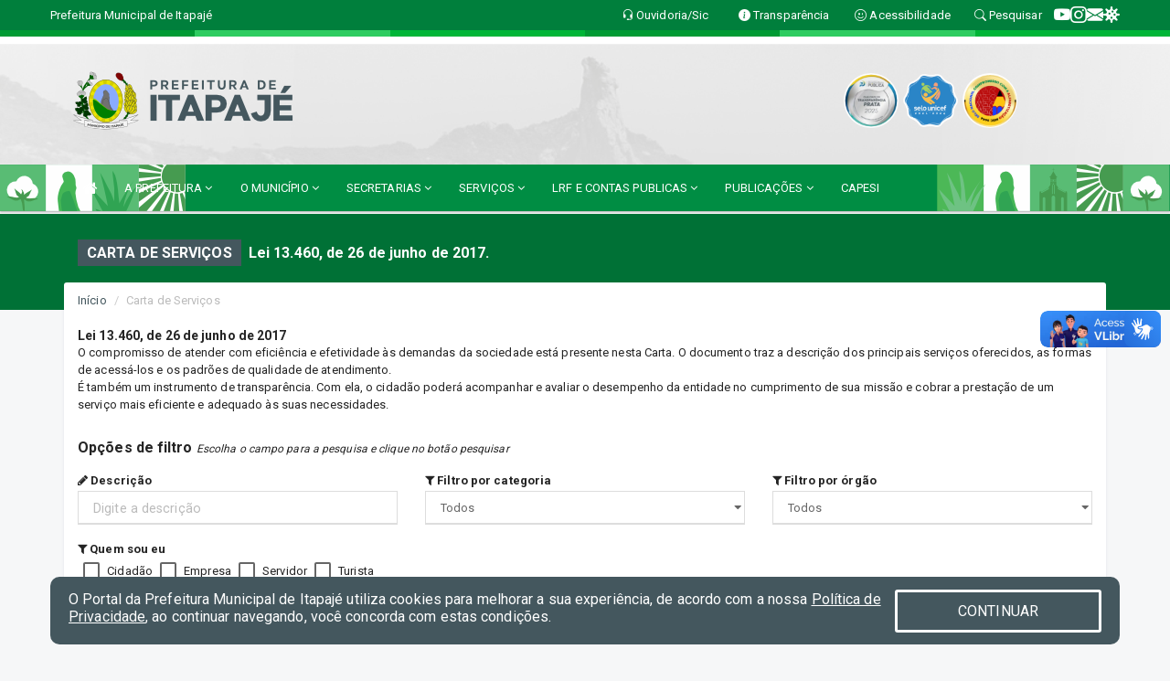

--- FILE ---
content_type: text/html; charset=UTF-8
request_url: https://itapaje.ce.gov.br/cartaservicos.php
body_size: 18392
content:
<!DOCTYPE html>
<html lang="pt">

<head>
        <meta charset="utf-8">
    <meta name="viewport" content="width=device-width, initial-scale=1.0">
    <meta name="author" content="Prefeitura de Itapajé">
    <meta name="description" content="Carta de Serviços." />
    <meta name="keywords" content=" Transparência, Notícias, Municípios, Leis, Publicações, LRF, Lei de responsabilidade fiscal, Diário, Portarias, Decretos, Matérias, Vereadores, Comissões, Sessões, Diárias, Receitas, Despesas, Prefeitura Municipal de Itapajé, Prefeitura de  " />
    <meta property="og:image" itemprop="image" content="http://itapaje.ce.gov.br/imagens/TopoTimbre.png" />
    <title>Prefeitura de Itapajé</title>

    <!-- core CSS -->
    <link rel="stylesheet" href="https://cdn.jsdelivr.net/npm/bootstrap-icons@1.11.3/font/bootstrap-icons.min.css">

    <link href="css/bootstrap.min.css" rel="stylesheet">
    <link href="css/font-awesome.min.css" rel="stylesheet">
    <link href="css/prettyPhoto.css" rel="stylesheet">
    <link href="css/animate.min.css" rel="stylesheet">
    <link href="css/main.css" rel="stylesheet">
    <link href="css/responsive.css" rel="stylesheet">
    <link href="css/style.php" rel="stylesheet">
    <link href="css/iconestelas.css" rel="stylesheet">
    <!--[if lt IE 9]>
        <script src="js/html5shiv.js"></script>
        <script src="js/respond.min.js"></script>
        <![endif]-->
    <link rel='shortcut icon' href='imagens/icomuni.png'>    <link rel="apple-touch-icon-precomposed" sizes="144x144" href="images/ico/apple-touch-icon-144-precomposed.png">
    <link rel="apple-touch-icon-precomposed" sizes="114x114" href="images/ico/apple-touch-icon-114-precomposed.png">
    <link rel="apple-touch-icon-precomposed" sizes="72x72" href="images/ico/apple-touch-icon-72-precomposed.png">
    <link rel="apple-touch-icon-precomposed" href="images/ico/apple-touch-icon-57-precomposed.png">

    <style>
        .vote {
            display: inherit;
        }

        .vote label {
            cursor: pointer;
        }

        .vote label input {
            display: none;
        }

        .vote label i {
            font-family: FontAwesome;
            font-size: 30px;
            -webkit-transition-property: color, text;
            -webkit-transition-duration: .2s, .2s;
            -webkit-transition-timing-function: linear, ease-in;
            -moz-transition-property: color, text;
            -moz-transition-duration: .2s;
            -moz-transition-timing-function: linear, ease-in;
            -o-transition-property: color, text;
            -o-transition-duration: .2s;
            -o-transition-timing-function: linear, ease-in;
        }

        .vote label i:before {
            content: '\f005';
        }

        .vote label i.active {
            color: gold;
        }

        h2 {
            font-size: 18px;

        }

        .titulo-conatos {
            font-family: "Roboto", "Helvetica Neue", Helvetica, Arial, sans-serif;
            font-size: 13px;
        }

        .fa-star {
            font-size: x-large;
        }
    </style>


</head>
<!--/head-->

<body href="#" id="ancora">

    
<link href="/css/satisfacao/style.css?v=2.0" rel="stylesheet">
<link href="https://fonts.googleapis.com/icon?family=Material+Icons" rel="stylesheet">
<link href="https://fonts.googleapis.com/css?family=Dancing+Script" rel="stylesheet">
<link href="https://fonts.googleapis.com/css?family=Roboto+Slab" rel="stylesheet">
<script>
var tam = 15;

function mudaFonte(tipo, elemento) {
    if (tipo == "mais") {
        if (tam < 24)
            tam += 1;
    } else {
        if (tam > 10)
            tam -= 1;
    }
    document.getElementById("Noticia").style.fontSize = tam + "px";
    document.getElementById("Descricao").style.fontSize = tam + "px";
}

function printDiv(id, pg, url) {
    var oPrint, oJan;
    oPrint = window.document.getElementById(id).innerHTML;
    oJan = window.open(pg);
    oJan.document.write(oPrint);
    oJan.document.write(url);
    oJan.window.print();
    oJan.document.close();
    oJan.focus();
}



// Função contraste INICIO
(function() {
    var Contrast = {
        storage: 'contrastState',
        cssClass: 'contrast',
        currentState: null,
        check: checkContrast,
        getState: getContrastState,
        setState: setContrastState,
        toogle: toogleContrast,
        updateView: updateViewContrast
    };

    window.toggleContrast = function() {
        Contrast.toogle();
    };

    Contrast.check();

    function checkContrast() {
        this.updateView();
    }

    function getContrastState() {
        return localStorage.getItem(this.storage) === 'true';
    }

    function setContrastState(state) {
        localStorage.setItem(this.storage, '' + state);
        this.currentState = state;
        this.updateView();
    }

    function updateViewContrast() {
        var body = document.body;

        if (this.currentState === null)
            this.currentState = this.getState();

        if (this.currentState)
            body.classList.add(this.cssClass);
        else
            body.classList.remove(this.cssClass);
    }

    function toogleContrast() {
        this.setState(!this.currentState);
    }
})();
// Função contraste FIM
</script>



<!-- CSS style offcanvas navbar --> 
<style>

.offcanvas-collapse {
position: fixed;
bottom: 0;
right: 100%;
left:-300px;
width: 300px;
overflow: auto;
visibility: hidden;
background-color: #008D43;
transition-timing-function: ease-in-out;
transition-duration: .3s;
transition-property: left, visibility;
z-index: 1045;
}
.offcanvas-collapse {
    align-items:start;
/*   Adds a subtle drop shadow   */
            -moz-background-clip: padding;     /* Firefox 3.6 */
        -webkit-background-clip: padding;  /* Safari 4? Chrome 6? */
        background-clip: padding-box;      /* Firefox 4, Safari 5, Opera 10, IE 9 */
border-right:5px solid rgba(0, 0, 0, 0.2);
height: auto;
min-height: 100%;
}

/* Makes the nav visibile with the open class */
.offcanvas-collapse.open {
    left: 0;
    visibility: visible;
}


.navbar-expand-lg .navbar-nav {
-ms-flex-direction: column;
flex-direction: column;
}

.offcanvas-collapse>.navbar-nav>li>a:hover {
    color: #fff !important;
    background-color: #000;
    opacity: 0.5;
}

.offcanvas-collapse>.navbar-nav > li {
    margin-left: 1px;
}

.offcanvas-collapse>.navbar-nav>.dropdown.open{
    color: #008B24 !important;
    background-color: #fff !important;
    /* opacity: 0.5 !important; */
}

.offcanvas-collapse>.navbar-nav>.dropdown.open>a{
    color: #fff !important;
    /* background-color: #000 !important; */
    opacity: 0.5 !important;
}

.offcanvas-collapse.navbar-collapse {
    padding-right: 0px !important; 
    padding-left: 0px !important;
}


.dropdown-submenu { position:relative;} .dropdown-submenu>.dropdown-menu {top:0; left:100%; margin-top:-6px;}


/* Botão de fechar */
.offcanvas-close {
  position: fixed;
  top: 15px;
  left: 300px; /* Ajuste de posição */
  background: none;
  border: none;
  color: #fff;
  font-size: 30px;
  cursor: pointer;
  z-index: 1050; /* Sobrepõe o menu */
}
.open>.dropdown-menu-offcanvas {
    display: contents !important;
}

 /* Estilo da backdrop */
 .offcanvas-backdrop {
  position: fixed;
  top: 0;
  left: 0;
  width: 100%;
  height: 100%;
  background-color: rgba(0, 0, 0, 0.5);
  z-index: 1040;
  opacity: 0;
  visibility: hidden;
  transition: opacity 0.3s ease;
}
.offcanvas-backdrop.show {
  opacity: 1;
  visibility: visible;
}

.dropdown-menu-acessibilidade li a {
 color: #008B24 !important ;
}

.dropdown-toggle-acessibilidade:hover .dropdown-menu-acessibilidade { 
 display: block !important;
}
/* 
    navbar-dafault-main entra em conflito com .navbar-default quando o MenuDegrade está ativo
    Esse conflito deixa o menu branco
*/

.navbar-dafault-main {
    background-image: url("/imagens/menuerodape/menu_esquerda.png"), 
                      url("/imagens/menuerodape/menu_direita.png");
    background-repeat: no-repeat, no-repeat ;
    background-position: left, right ;
}
.social-links-top {
    /* border-left: 1px solid #fff; */
}

</style>




<!-- INÍCIO DO TOPO DO SITE -->
<header id="header" class=" navbar navbar-fixed-top wet-asphalt" style="border:0px; background-image:url(/imagens/top/Background55.jpg);">
        <div class="container-fluid topo-option-1 color-topo">
        <div class="container">
            <div class="row" id="font-setting-buttons" style="position: relative; z-index: 5; line-height: 33px; display: flex; justify-content: flex-end; gap: .3em; align-items: center;">

                        
                        <div class="title__cliente" style="margin-bottom: 0px; padding-left:0; padding-right:0; margin-right: auto; color: #fff;">
                            <a href="https://www.itapaje.ce.gov.br"><span>Prefeitura Municipal de Itapajé</span></a>
                        </div>

                        
                            <div style="margin-bottom: 0px; padding-left:0; padding-right:0;width: 130px; "><a
                            href="/ouvidoria"><i class="bi bi-headset"></i> <span class='nomefora'
                                title="Ouvidoria da entidade">Ouvidoria/Sic</span></a></div>

                    
                

                <div style="margin-bottom: 0px; padding-left:0; padding-right:0;width: 130px;"><a
                        href="/acessoainformacao.php"><i class="bi bi-info-circle-fill"></i> <span class='nomefora'
                            title="Transparência da entidade">Transparência</span></a></div>

                <!--<div class="col-sm-12 col-xs-12"><a href="campanha.php?pg=COVID-19" style="display: block;color: #fff;line-height: 35px;"> <img width="17" alt='Covid' height="17" src="imagens/covid.png"> <strong>CORONAVÍRUS (COVID-19): </strong><span class='nomefora'>Boletins, Ações, Transparência e material educativo - </span> clique aqui </a></div>-->
                    <div style="margin-bottom: 0px; float:right; padding-left:0; padding-right:0; width: 130px" class="dropdown dropdown-toggle-acessibilidade"><a href="#"
                            accesskey="1" title="Página de acessibilidade" class="dropdown-toggle" data-toggle="dropdown" ><i class="bi bi-emoji-smile"></i> <span
                                class='nomefora'>Acessibilidade</span></a>
                            
                                <ul class="dropdown-menu dropdown-menu-right dropdown-menu-acessibilidade" style="min-width: 150px; color:#000;">
                                    <li><a href="/acessibilidade.php" style="cursor:pointer;"
                                        title="Página de acessibilidade"><i class="bi bi-emoji-smile"></i> <span
                                        class='nomefora'>Sobre</span></a></li>

                                    <li><a href="#altocontraste"
                                        id="altocontraste" onclick="window.toggleContrast()" style="cursor:pointer;" accesskey="2"
                                        title="Aplicar Contraste"><i class="bi bi-toggles"></i> <span
                                        class='nomefora'>Contraste</span></a></li>

                                    <li> <a
                                        class="nav-link increase-me btn-list-top" style="cursor:pointer; " accesskey="A"
                                        title="Aumentar texto"><i class="bi bi-plus-square"></i> <span
                                        class='nomefora'>Aumentar</span></a></li>
                                    <li><a
                                        class="nav-link decrease-me btn-list-top" style="cursor:pointer; " accesskey="D"
                                        title="Diminuir texto"> <i class="bi bi-dash-square"></i> <span
                                        class='nomefora'>Diminuir</span></a></li>
                                    
                                    <li><a style="cursor:pointer;"
                                        href="https://www.gov.br/governodigital/pt-br/vlibras" target='_blank' accesskey="M"
                                        title="VLibras"><i class='fa fa-hand-paper-o'></i> <span class='nomefora'>Libras</span></a></li>

                                    <li><a href="/mapadosite" style="cursor: pointer;"
                                        title="Mapa do site" accesskey="M"><i class="bi bi-diagram-3-fill"></i> <span
                                        class="nomefora">Mapa do site</span></a></li>
                                </ul>
                            
                    </div>

                    <div style="margin-bottom: 0px; padding-left:0; padding-right:0;width: 100px;"><a
                        href="/pesquisa"><i class="bi bi-search"></i> <span class='nomefora'
                            title="Transparência da entidade">Pesquisar</span></a></div>

                <!-- fim de acessibilidade -->

                <!-- redes sociais -->
                <div class="social-links-top">
                                                    <a class="nav-link btn-list-top" href="https://youtube.com/@prefeituraitapaje?si=OsxVEItEz2ODQNHd">
                                    <i class='bi bi-youtube' title="YouTube"></i>
                                </a>
                                                    <a class="nav-link btn-list-top" href="https://www.instagram.com/governodeitapaje?igsh=MW1udGZqbzBjdnIzMA==">
                                    <i class='bi bi-instagram' title="Instagram"></i>
                                </a>
                                                    <a class="nav-link btn-list-top" href="https://webmail-seguro.com.br/itapaje.ce.gov.br/">
                                    <i class='bi bi-envelope-fill' title="E-mail"></i>
                                </a>
                     <a class='nav-link btn-list-top' href='/campanha'>
                                    <i class='bi bi-virus2' title='Clique aqui CONTRA O CORONAVÍRUS (COVID-19)'></i>
                                </a>
                        
                </div>
                <!-- redes sociais -->

            </div>
        </div>
    </div>


    <div class="container-fluid topo-option-mobile color-topo">
        <div class="container">
            <div class="row" id="font-setting-buttons" style="line-height: 33px; display: flex; position: relative; z-index: 5;">
                
                    <div style="margin-bottom: 0px; padding-left: 7px; padding-right: 10px;"><a
                        href="/acessoainformacao"><i class='bi bi-info-circle-fill'></i> <span
                        title="Transparência da entidade"><strong>Transparência</strong></span></a></div>

                    <div style="margin-bottom: 0px; padding-left:0; padding-right: 10px;"><a
                        href="ouvidoria"><i class="bi bi-headset"></i> <span
                        title="Ouvidoria da entidade"><strong>Ouvidoria </strong></span></a></div>

                    <div style="margin-bottom: 0px; padding-left:0; padding-right: 10px;"><a
                        href="/acessibilidade"><i class='bi bi-emoji-smile'></i> <span
                        title="Acessibilidade"><strong>Acessibilidade</strong></span></a></div>

                    <div style="margin-bottom: 0px; padding-left:0; padding-right:10;" class="dropdown dropdown-toggle-acessibilidade">
                        <a href="#" accesskey="1" title="Mais opções" class="dropdown-toggle" data-toggle="dropdown">
                            <i class="bi bi-plus"></i>
                            <span><strong>Opções</strong></span>
                        </a>

                        <ul class="dropdown-menu dropdown-menu-right dropdown-menu-acessibilidade" style="min-width: 150px; color:#000;">
                            <li>
                                <a href="/pesquisa" style="cursor:pointer;" title="Pesquisar"><i class="bi bi-search"></i><span style="padding-left: 10px;">Pesquisar</span></a>
                            </li>
                    </div>
            </div>
        </div>
    </div>
    
        <div class="col-md-12 col-fita">
        <div class="row fitaflex" style="padding-bottom: 10px;">
            <div class="col-md-2 fita"
                style="margin-bottom:0px; border-top: 7px solid #009A33;"></div>
            <div class="col-md-2 fita"
                style="margin-bottom:0px; border-top: 7px solid #2ECC60;"></div>
            <div class="col-md-2 fita"
                style="margin-bottom:0px; border-top: 7px solid #00B537;"></div>
            <div class="col-md-2 fita"
                style="margin-bottom:0px; border-top: 7px solid #009A33;"></div>
            <div class="col-md-2 fita"
                style="margin-bottom:0px; border-top: 7px solid #2ECC60;"></div>
            <div class="col-md-2 fita"
                style="margin-bottom:0px; border-top: 7px solid #00B537;"></div>
        </div>
    </div>
    
    <div class="container container-menu-main" id="logo-top-bar" style="padding-bottom:10px; padding-top:10px; ">



        <div class="row d-flex-main-menu-center">
           
            <div id="centralizarLogo" class="col-6 col-sm-7 col-xs-7 ">

                <a id="" href="/" style="padding-right: 5px; margin-right: 20px"><img id="" src="/imagens/logo.png?time=1768328933" alt="logo"></a>
            </div>

            <div class="col-6 col-canvas-navbar">
                <a class="navbar-toggle" data-toggle="offcanvas"
                        style="padding-top: 4px; padding-bottom: 4px; padding-left: 14px; padding-right: 14px; cursor: pointer; color:#fff; "
                        data-target=".offcanvas-collapse">
                        <span class="fa fa-bars" style="font-size: 25px; color: #000;"></span>
                </a>
            </div>

            <div class="col-sm-5 col-xs-5 fora_responsivo">
                <div class="wow fadeInUp box-pesq">
                    

                    <a href='/selos' class='break-responsive-header' style='margin-left: 5px'><img style='width: 60px' src='/imagens/imagensselos/atricon-prata-2025-p.png' alt='Selo ATRICON Prata 2025' title='Selo ATRICON Prata 2025'></a><a href='/selos' class='break-responsive-header' style='margin-left: 5px'><img style='width: 60px' src='/imagens/imagensselos/unicef-2021-2024-p.png' alt='Selo UNICEF 2021-2024' title='Selo UNICEF 2021-2024'></a><a href='/selos' class='break-responsive-header' style='margin-left: 5px'><img style='width: 60px' src='/imagens/imagensselos/alfa-ouro-p.png' alt='Selo Nacional compromisso com a Alfabetização Ouro 2024
' title='Selo Nacional compromisso com a Alfabetização Ouro 2024
'></a>
                    

                    <!-- <a href="/pesquisa.php" class="btn btn-primary nomefora"><span class="glyphicon glyphicon-search "
                            aria-hidden="true"></span> Pesquisa</a> -->

                        <!--
                        <div class="nomefora" id="google_translate_element"></div>
                        <script>
                            function googleTranslateElementInit() {
                                new google.translate.TranslateElement({
                                        pageLanguage: 'pt',
                                        autoDisplay: false,
                                        includedLanguages: 'de,es,fr,en,it',
                                        layout: google.translate.TranslateElement.InlineLayout.SIMPLE
                                    },
                                    'google_translate_element');
                            }
                        </script>
                        <script src="//translate.google.com/translate_a/element.js?cb=googleTranslateElementInit"></script>
                        -->

                </div>

            </div>
        </div>
    </div>


    <!-- navbar offcanvas -->
    <nav class="navbar navbar-default navbar-dafault-main" style="border:0px;">
        <div class="container">
            <div class="navbar-header navbar-header-main">
                <a class="navbar-toggle" data-toggle="offcanvas"
                    style="padding-top: 4px; padding-bottom: 4px; padding-left: 14px; padding-right: 14px; cursor: pointer; color:#fff; "
                    data-target=".offcanvas-collapse">
                    <span class="fa fa-bars" style="font-size: 16px"></span>
                </a>
                <a href="pesquisa.php" class="navbar-toggle"
                    style="padding-top: 4px; padding-bottom: 4px; padding-left: 14px; padding-right: 14px; display: none;"><span
                        class="fa fa-search" style="font-size: 16px" aria-hidden="true"></span></a>
                <a class="navbar-toggle" id="btnperq" href="#" aria-expanded='false' title='Menu de acessibilidade'
                    style="padding-top: 4px; padding-bottom: 4px; padding-left: 14px; padding-right: 14px;  cursor: pointer; display: none;"><i
                        class='fa fa-odnoklassniki' style="font-size: 16px" aria-hidden='true'></i></a>
                                <a class="navbar-toggle" href="https://webmail-seguro.com.br/itapaje.ce.gov.br/" target="blank" title='E-mail'
                    style="padding-top: 4px; padding-bottom: 4px; padding-left: 14px; padding-right: 14px;  cursor: pointer; display: none;"><i
                        class='fa fa-envelope' style="font-size: 16px" aria-hidden='true'></i></a>
                            </div>
                            
            
            <div class="collapse navbar-collapse navbar-collapse-toglee" style="border:0px;">
                <ul class="nav navbar-nav main-menu" style="margin-top:0px;">
                    
                    <li><a href="/" title="Inicio" target=""><i class="fa fa-home fa-lg" aria-hidden="true"></i></a></li>  <li class='dropdown'><a href='/' class='dropdown-toggle' data-toggle='dropdown'>A PREFEITURA 
                                                <i class='fa fa-angle-down'></i></a>
                                                    <ul class='dropdown-menu ' style='overflow: auto; max-height:300px; min-width:100px;'><li><a href='/institucional.php' >INSTITUCIONAL</a></li><li><a href='/gestores.php' >PREFEITO E VICE</a></li><li><a href='/galeriagestores.php' >GALERIA DE GESTORES</a></li><li><a href='/normativosproprios.php?A PREFEITURA=' >NORMATIVOS PRÓPRIOS</a></li>		</ul>
                                            </li>  <li class='dropdown'><a href='/' class='dropdown-toggle' data-toggle='dropdown'>O MUNICÍPIO 
                                                <i class='fa fa-angle-down'></i></a>
                                                    <ul class='dropdown-menu ' style='overflow: auto; max-height:300px; min-width:100px;'><li><a href='/obras.php' >OBRAS</a></li><li><a href='/veiculos.php' >VEÍCULOS</a></li><li><a href='/simbolos.php' >SÍMBOLOS</a></li><li><a href='/conselhos.php' >CONSELHOS</a></li><li><a href='/guiadomunicipio.php' >GUIA DO MUNICÍPIO</a></li><li><a href='/omunicipio.php' >DADOS DO MUNICÍPIO</a></li>		</ul>
                                            </li>  <li class='dropdown'><a href='/secretaria.php' class='dropdown-toggle' data-toggle='dropdown'>SECRETARIAS <i class='fa fa-angle-down'></i></a>
                                    <ul class='dropdown-menu ' style='overflow: auto; max-height:300px; min-width:100px;'><li><a href='/secretaria.php?sec=18'>GABINETE DO PREFEITO </a></li><li><a href='/secretaria.php?sec=22'>CONTROLADORIA DO MUNICÍPIO</a></li><li><a href='/secretaria.php?sec=24'>SECRETARIA DE ADMINISTRAÇÃO</a></li><li><a href='/secretaria.php?sec=30'>SECRETARIA DE FINANÇAS</a></li><li><a href='/secretaria.php?sec=25'>SECRETARIA DE GOVERNO E PLANEJAMENTO</a></li><li><a href='/secretaria.php?sec=20'>SECRETARIA DE DESENVOLVIMENTO ECONÔMICO</a></li><li><a href='/secretaria.php?sec=1'>SECRETARIA DE DESENVOLVIMENTO RURAL E MEIO AMBIENTE</a></li><li><a href='/secretaria.php?sec=29'>SECRETARIA DA INFRAESTRUTURA</a></li><li><a href='/secretaria.php?sec=28'>SECRETARIA DE SEGURANÇA PUBLICA, TRANSITO TRANSPORTE E DEFESA CIVIL</a></li><li><a href='/secretaria.php?sec=26'>SECRETARIA DA JUVENTUDE, CULTURA, ESPORTE E LAZER</a></li><li><a href='/secretaria.php?sec=27'>SECRETARIA DA ASSISTÊNCIA SOCIAL</a></li><li><a href='/secretaria.php?sec=3'>SECRETARIA DA EDUCAÇÃO</a></li><li><a href='/secretaria.php?sec=5'>SECRETARIA DA SAÚDE</a></li><li><a href='/secretaria.php?sec=23'>CAIXA DE APOSENTADORIA E PENSÃO DOS SERVIDORES DA PREFEITURA DE ITAPAJÉ</a></li><li><a href='/secretaria.php?sec=17'>SERVICO AUTONOMO DE AGUA E ESGOTO</a></li><li><a href='/secretaria.php?sec=31'>AUTARQUIA DE MEIO AMBIENTE DO MUNICIPIO DE ITAPAJÉ - AMAI</a></li>		</ul>
</li>  <li class='dropdown'><a href='/' class='dropdown-toggle' data-toggle='dropdown'>SERVIÇOS 
                                                <i class='fa fa-angle-down'></i></a>
                                                    <ul class='dropdown-menu ' style='overflow: auto; max-height:300px; min-width:100px;'><li><a href='https://www.demonstrativos.acidadao.com.br/itapaje' >COMPROVANTES DE RENDIMENTOS</a></li><li><a href='https://iss.speedgov.com.br/itapaje' target='new'>NOTA FISCAL ELETRÔNICA</a></li><li><a href='https://servicos2.speedgov.com.br/itapaje/segunda_via/iptu' target='new'>2° VIA DO IPTU</a></li><li><a href='http://www.caixa.gov.br/programas-sociais/bolsa-familia/Paginas/default.aspx' target='new'>BOLSA FAMÍLIA</a></li><li><a href='/cartaservicos.php' target='_blank'>CARTA DE SERVIÇOS</a></li><li><a href='https://itapaje.ce.siamnet.com.br/pages/portalcontribuinte/validaNotaFiscalServico.xhtml' target='new'>VALIDAR CERTIDÃO</a></li><li><a href='https://www.demonstrativos.acidadao.com.br/itapaje' >COMPROVANTE IRRF</a></li><li><a href='https://rh247.com.br/230630601/login' target='new'>CONTRA-CHEQUE 2025</a></li><li><a href='https://layoutonline.layoutsistemas.com.br/login' target='_blank'>CONTRA-CHEQUE ANTIGO</a></li><li><a href='/setores.php?set=1' >SETOR DE ARRECADAÇÃO</a></li>		</ul>
                                            </li>  <li class='dropdown'><a href='/lrf.php' class='dropdown-toggle' data-toggle='dropdown'>LRF E CONTAS PUBLICAS <i class='fa fa-angle-down'></i></a>
                                <ul class='dropdown-menu dropdown-menu-right' style='overflow: auto; max-height:300px; min-width:100px;'><li><a href='/lrf.php?cat=4'>RGF - RELATÓRIO DE GESTÃO FISCAL</a></li><li><a href='/lrf.php?cat=7'>RREO - RELATÓRIO RESUMIDO DA EXECUÇÃO ORÇAMENTÁRIA</a></li><li><a href='/lrf.php?cat=8'>LOA - LEI ORÇAMENTÁRIA ANUAL</a></li><li><a href='/lrf.php?cat=9'>LDO - LEI DE DIRETRIZES ORÇAMENTÁRIAS</a></li><li><a href='/lrf.php?cat=17'>PPA - PLANO PLURIANUAL</a></li><li><a href='/lrf.php?cat=18'>PRGFIN - PROGRAMAÇÃO FINANCEIRA E CMED - CRONOGRAMA DA EXECUÇÃO MENSAL DE DESEMBOLSO</a></li><li><a href='/contasdegoverno.php'>PCG - PRESTAÇÃO DE CONTAS DE GOVERNO</a></li><li><a href='/contasdegestao.php'>PCS - PRESTAÇÃO DE CONTAS DE GESTÃO</a></li>		</ul>
</li>  <li class='dropdown'><a href='/' class='dropdown-toggle' data-toggle='dropdown'>PUBLICAÇÕES 
                                                <i class='fa fa-angle-down'></i></a>
                                                    <ul class='dropdown-menu ' style='overflow: auto; max-height:300px; min-width:100px;'><li><a href='/concursopublico.php' >CONCURSO PÚBLICO</a></li><li><a href='https://transparencia.layoutsistemas.com.br/?codigo_entidade=129002' >FOLHA MAGISTÉRIO</a></li><li><a href='/processoseletivo.php' >PROCESSO SELETIVO</a></li><li><a href='/leis.php?cat=39&Exer=&dtini=&dtfim=&Num=&Descr=' >PROJETO DE LEI</a></li><li><a href='/contratos.php' >CONTRATOS</a></li><li><a href='/contratados.php' >CONTRATOS MAGISTÉRIO</a></li><li><a href='/decretos.php' >DECRETOS</a></li><li><a href='/diarias.php' >DIÁRIAS</a></li><li><a href='/leis.php' >LEIS</a></li><li><a href='/licitacao.php' >LICITAÇÃO</a></li><li><a href='/lrf.php' >LRF CONTAS PUBLICAS</a></li><li><a href='/contasdegoverno' >PCG</a></li><li><a href='/contasdegestao' >PCS</a></li><li><a href='/portaria.php' >PORTARIAS</a></li><li><a href='/publicacoes.php' target='new'>OUTRAS PUBLICAÇÕES </a></li>		</ul>
                                            </li><li><a href='https://capesi.itapaje.ce.gov.br/' target='_blank'>CAPESI</a></li>                </ul>
            </div>
        </div>
        <!--/.container-->
        
        <div class="navbar-collapse offcanvas-collapse">
            <ul class="navbar-nav mr-auto dropdown-menu dropdown-menu-offcanvas">

            <button class="offcanvas-close" aria-label="Close">&times;</button>
                
            <li><a href="/" title="Inicio" target="">INÍCIO</a></li>  <li class='dropdown'><a href='/' class='dropdown-toggle' data-toggle='dropdown'>A PREFEITURA 
                                                <i class='fa fa-angle-down'></i></a>
                                                    <ul class='dropdown-menu ' style='overflow: auto; max-height:300px; min-width:100px;'><li><a href='/institucional.php' >INSTITUCIONAL</a></li><li><a href='/gestores.php' >PREFEITO E VICE</a></li><li><a href='/galeriagestores.php' >GALERIA DE GESTORES</a></li><li><a href='/normativosproprios.php?A PREFEITURA=' >NORMATIVOS PRÓPRIOS</a></li>		</ul>
                                            </li>  <li class='dropdown'><a href='/' class='dropdown-toggle' data-toggle='dropdown'>O MUNICÍPIO 
                                                <i class='fa fa-angle-down'></i></a>
                                                    <ul class='dropdown-menu ' style='overflow: auto; max-height:300px; min-width:100px;'><li><a href='/obras.php' >OBRAS</a></li><li><a href='/veiculos.php' >VEÍCULOS</a></li><li><a href='/simbolos.php' >SÍMBOLOS</a></li><li><a href='/conselhos.php' >CONSELHOS</a></li><li><a href='/guiadomunicipio.php' >GUIA DO MUNICÍPIO</a></li><li><a href='/omunicipio.php' >DADOS DO MUNICÍPIO</a></li>		</ul>
                                            </li>  <li class='dropdown'><a href='/secretaria.php' class='dropdown-toggle' data-toggle='dropdown'>SECRETARIAS <i class='fa fa-angle-down'></i></a>
                                    <ul class='dropdown-menu ' style='overflow: auto; max-height:300px; min-width:100px;'><li><a href='/secretaria.php?sec=18'>GABINETE DO PREFEITO </a></li><li><a href='/secretaria.php?sec=22'>CONTROLADORIA DO MUNICÍPIO</a></li><li><a href='/secretaria.php?sec=24'>SECRETARIA DE ADMINISTRAÇÃO</a></li><li><a href='/secretaria.php?sec=30'>SECRETARIA DE FINANÇAS</a></li><li><a href='/secretaria.php?sec=25'>SECRETARIA DE GOVERNO E PLANEJAMENTO</a></li><li><a href='/secretaria.php?sec=20'>SECRETARIA DE DESENVOLVIMENTO ECONÔMICO</a></li><li><a href='/secretaria.php?sec=1'>SECRETARIA DE DESENVOLVIMENTO RURAL E MEIO AMBIENTE</a></li><li><a href='/secretaria.php?sec=29'>SECRETARIA DA INFRAESTRUTURA</a></li><li><a href='/secretaria.php?sec=28'>SECRETARIA DE SEGURANÇA PUBLICA, TRANSITO TRANSPORTE E DEFESA CIVIL</a></li><li><a href='/secretaria.php?sec=26'>SECRETARIA DA JUVENTUDE, CULTURA, ESPORTE E LAZER</a></li><li><a href='/secretaria.php?sec=27'>SECRETARIA DA ASSISTÊNCIA SOCIAL</a></li><li><a href='/secretaria.php?sec=3'>SECRETARIA DA EDUCAÇÃO</a></li><li><a href='/secretaria.php?sec=5'>SECRETARIA DA SAÚDE</a></li><li><a href='/secretaria.php?sec=23'>CAIXA DE APOSENTADORIA E PENSÃO DOS SERVIDORES DA PREFEITURA DE ITAPAJÉ</a></li><li><a href='/secretaria.php?sec=17'>SERVICO AUTONOMO DE AGUA E ESGOTO</a></li><li><a href='/secretaria.php?sec=31'>AUTARQUIA DE MEIO AMBIENTE DO MUNICIPIO DE ITAPAJÉ - AMAI</a></li>		</ul>
</li>  <li class='dropdown'><a href='/' class='dropdown-toggle' data-toggle='dropdown'>SERVIÇOS 
                                                <i class='fa fa-angle-down'></i></a>
                                                    <ul class='dropdown-menu ' style='overflow: auto; max-height:300px; min-width:100px;'><li><a href='https://www.demonstrativos.acidadao.com.br/itapaje' >COMPROVANTES DE RENDIMENTOS</a></li><li><a href='https://iss.speedgov.com.br/itapaje' target='new'>NOTA FISCAL ELETRÔNICA</a></li><li><a href='https://servicos2.speedgov.com.br/itapaje/segunda_via/iptu' target='new'>2° VIA DO IPTU</a></li><li><a href='http://www.caixa.gov.br/programas-sociais/bolsa-familia/Paginas/default.aspx' target='new'>BOLSA FAMÍLIA</a></li><li><a href='/cartaservicos.php' target='_blank'>CARTA DE SERVIÇOS</a></li><li><a href='https://itapaje.ce.siamnet.com.br/pages/portalcontribuinte/validaNotaFiscalServico.xhtml' target='new'>VALIDAR CERTIDÃO</a></li><li><a href='https://www.demonstrativos.acidadao.com.br/itapaje' >COMPROVANTE IRRF</a></li><li><a href='https://rh247.com.br/230630601/login' target='new'>CONTRA-CHEQUE 2025</a></li><li><a href='https://layoutonline.layoutsistemas.com.br/login' target='_blank'>CONTRA-CHEQUE ANTIGO</a></li><li><a href='/setores.php?set=1' >SETOR DE ARRECADAÇÃO</a></li>		</ul>
                                            </li>  <li class='dropdown'><a href='/lrf.php' class='dropdown-toggle' data-toggle='dropdown'>LRF E CONTAS PUBLICAS <i class='fa fa-angle-down'></i></a>
                                <ul class='dropdown-menu dropdown-menu-right' style='overflow: auto; max-height:300px; min-width:100px;'><li><a href='/lrf.php?cat=4'>RGF - RELATÓRIO DE GESTÃO FISCAL</a></li><li><a href='/lrf.php?cat=7'>RREO - RELATÓRIO RESUMIDO DA EXECUÇÃO ORÇAMENTÁRIA</a></li><li><a href='/lrf.php?cat=8'>LOA - LEI ORÇAMENTÁRIA ANUAL</a></li><li><a href='/lrf.php?cat=9'>LDO - LEI DE DIRETRIZES ORÇAMENTÁRIAS</a></li><li><a href='/lrf.php?cat=17'>PPA - PLANO PLURIANUAL</a></li><li><a href='/lrf.php?cat=18'>PRGFIN - PROGRAMAÇÃO FINANCEIRA E CMED - CRONOGRAMA DA EXECUÇÃO MENSAL DE DESEMBOLSO</a></li><li><a href='/contasdegoverno.php'>PCG - PRESTAÇÃO DE CONTAS DE GOVERNO</a></li><li><a href='/contasdegestao.php'>PCS - PRESTAÇÃO DE CONTAS DE GESTÃO</a></li>		</ul>
</li>  <li class='dropdown'><a href='/' class='dropdown-toggle' data-toggle='dropdown'>PUBLICAÇÕES 
                                                <i class='fa fa-angle-down'></i></a>
                                                    <ul class='dropdown-menu ' style='overflow: auto; max-height:300px; min-width:100px;'><li><a href='/concursopublico.php' >CONCURSO PÚBLICO</a></li><li><a href='https://transparencia.layoutsistemas.com.br/?codigo_entidade=129002' >FOLHA MAGISTÉRIO</a></li><li><a href='/processoseletivo.php' >PROCESSO SELETIVO</a></li><li><a href='/leis.php?cat=39&Exer=&dtini=&dtfim=&Num=&Descr=' >PROJETO DE LEI</a></li><li><a href='/contratos.php' >CONTRATOS</a></li><li><a href='/contratados.php' >CONTRATOS MAGISTÉRIO</a></li><li><a href='/decretos.php' >DECRETOS</a></li><li><a href='/diarias.php' >DIÁRIAS</a></li><li><a href='/leis.php' >LEIS</a></li><li><a href='/licitacao.php' >LICITAÇÃO</a></li><li><a href='/lrf.php' >LRF CONTAS PUBLICAS</a></li><li><a href='/contasdegoverno' >PCG</a></li><li><a href='/contasdegestao' >PCS</a></li><li><a href='/portaria.php' >PORTARIAS</a></li><li><a href='/publicacoes.php' target='new'>OUTRAS PUBLICAÇÕES </a></li>		</ul>
                                            </li><li><a href='https://capesi.itapaje.ce.gov.br/' target='_blank'>CAPESI</a></li>            
            </ul>
      </div>
      
    </nav>
    <div class="offcanvas-backdrop"></div>
    <!--/nav-->


</header>
    

<div id="espaco-header" class="espaco-header-main" style="height:207px; margin-bottom: 27.4px;">&nbsp;</div>



<!-- <div id="sticky-container-id" class="sticky-container">
    <ul class="sticky"> -->

        
    <!-- </ul>
</div> -->


  
<!-- VLibras -->
<div vw class="enabled">
    <div vw-access-button class="active"></div>
    <div vw-plugin-wrapper>
      <div class="vw-plugin-top-wrapper"></div>
    </div>
  </div>
  <script src="https://vlibras.gov.br/app/vlibras-plugin.js" defer></script>
  <script defer>
    document.addEventListener('DOMContentLoaded', function() {
      new window.VLibras.Widget('https://vlibras.gov.br/app');
    });
</script>
<!-- VLibras -->

<script src="/js/jquery-2.1.1.min.js"></script>
<script type="text/javascript">
$(document).ready(function() {

    $('.offcanvas-backdrop').removeClass('show');

    $('[data-toggle="offcanvas"]').on('click', function () {
        $('.offcanvas-collapse').removeClass('open');
        const target = $(this).data('target');
        $(target).toggleClass('open');
        $('.offcanvas-backdrop').addClass('show');
    })

    // Fechar o menu ao clicar no backdrop
    $('.offcanvas-backdrop, .offcanvas-close').on('click', function () {
      $('.offcanvas-collapse').removeClass('open');
      $('.offcanvas-backdrop').removeClass('show');
    })

    $('.dropdown-menu-sub').hide();
    $('.dropdown-submenu a.dropdown-sub-toggle').on("click", function(e){
        $(this).next('ul').toggle();
        e.stopPropagation();
        e.preventDefault();
    });


    $(window).scroll(function() {
        if ($(this).scrollTop() > 100) {
            $("#logo-top-bar").css({
                "margin-top": "-25.5Vh",
                "transition": ".4s",
                "z-index": "-2"
            });
            $("#logo-top-bar").fadeOut("800");
            $('#scroll').fadeIn();
             $('#scroll2').fadeIn();
            $(".col-fita").fadeOut();

        } else {
            $("#logo-top-bar").fadeIn("800");
            $("#logo-top-bar").css({
                "margin-top": "0px"
            });
            $(".col-fita").fadeIn();
            $('#scroll').fadeOut();
            $('#scroll2').fadeOut();
        }
    });
    $('#scroll').click(function() {
        $("html, body").animate({
            scrollTop: 0
        }, 0);
        return false;
    });


    $('#menu-acessiblidade').hide().contents().hide();
    $('#btnperq').on('click', function(e) {
        e.preventDefault();
        $('#menu-acessiblidade').slideToggle('fast', function(e) {
            if ($(this).is(':visible')) {
                $(this).contents().fadeIn(1000);
            } else {
                $(this).contents().hide();
            }
        });

    })


});
</script>


 

        <section id="services" class="topo-paginas-section">
    <div class="container">
        <div class="col-md-12">

            <!--<div id="TituloServicos">-->
            <div class="cartaservicosbanner" style="font-size: 16px;">Carta de Serviços</div>
            <h2 id="EsOv" class="cartaservicosbannertexto" style="font-size: 16px; padding-left: 5px;">Lei 13.460, de 26 de junho de 2017.</h2>
            <!--</div>-->

        </div>
    </div>
</section>
        



        

            <section style="margin-bottom: 2em">
                <div class="container">

                    <!--<div class="col-md-3 card">-->
                    <div class="public_paginas" style="margin-top: -50px;">
                            <div class='col-md-12'>
        <div class="row">
            <ol class="breadcrumb" style="background-color:#FFFFFF; margin-bottom: 0px;">
                <li class="breadcrumb-item"><a href="/index.php">Início</a></li>
                <li class="breadcrumb-item active">Carta de Serviços</li>            </ol>
        </div>
    </div>

                                                    <div class="col-md-12">
                                <div class="card">
                                    <div class="card-body">
                                        <div class="text-normal">
                                            <h6 style="margin-bottom: 1px;"><strong>Lei 13.460, de 26 de junho de 2017</strong></h6>
                                            <p class="mb-0" style="line-height: 1.5em;">
                                                O compromisso de atender com eficiência e efetividade às demandas da sociedade está presente nesta Carta. O documento traz a descrição dos principais serviços oferecidos, as formas de acessá-los e os padrões de qualidade de atendimento. <br>
                                                É também um instrumento de transparência. Com ela, o cidadão poderá acompanhar e avaliar o desempenho da entidade no cumprimento de sua missão e cobrar a prestação de um serviço mais eficiente e adequado às suas necessidades.
                                            </p>
                                        </div>
                                    </div>
                                </div>
                            </div>
                                                <div class="titulo">
                            <strong>Opções de filtro </strong>
                            <span style="font-size: 12px;"> <i>Escolha o campo para a pesquisa e clique no botão pesquisar</i></span>
                        </div>
                        <div class="col-md-12">

                            <form method="get" onsubmit="filtrarCamposVazios(event)">

                                <div class="row">

                                    



                                    <div class="col-md-4">
                                        <div class="form-group">
                                            <label class="label-form"><i class="fa fa-pencil"></i> Descrição</label>
                                            <input type="text" class="form-control" name="textpesq" placeholder="Digite a descrição" value="" />
                                        </div>
                                    </div>

                                    <div class="col-md-4">
                                        <div class="form-group">
                                            <label class="label-form"><i class="fa fa-filter"></i> Filtro por categoria</label>

                                            <select name="categoria" class="form-control">
                                                <option>Todos</option>
                                                <option  value='1' data-filter=''>ATENDIMENTO</option><option  value='2' data-filter=''>INSTITUCIONAL</option><option  value='3' data-filter=''>COMUNICAÇÃO</option><option  value='4' data-filter=''>MUNICIPAL</option><option  value='5' data-filter=''>LAI</option><option  value='6' data-filter=''>LRF</option><option  value='7' data-filter=''>TRANSPARÊNCIA</option><option  value='8' data-filter=''>SERVIÇOS</option>                                            </select>

                                        </div>
                                    </div>

                                    <div class="col-md-4">
                                        <div class="form-group">
                                            <label class="label-form"><i class="fa fa-filter"></i> Filtro por órgão</label>
                                            <select name="orgao" class="form-control">
                                                <option>Todos</option>
                                                <option  value='1' data-filter=''>SECRETARIA DE DESENVOLVIMENTO RURAL E MEIO AMBIENTE</option><option  value='2' data-filter=''>SECRETARIA DE ADMINISTRAÇÃO, PLANEJAMENTO E FINANÇAS</option><option  value='3' data-filter=''>SECRETARIA DA EDUCAÇÃO</option><option  value='4' data-filter=''>SECRETARIA DE INFRAESTRUTURA E URBANISMO</option><option  value='5' data-filter=''>SECRETARIA DA SAÚDE</option><option  value='6' data-filter=''>SECRETARIA DO TRABALHO E ASSISTÊNCIA SOCIAL</option><option  value='7' data-filter=''>SECRETARIA DE CULTURA , DESPORTO E TURISMO</option><option  value='11' data-filter=''>FUNDO MUNICIPAL DA CRIANÇA E DO ADOLESCENTE</option><option  value='10' data-filter=''>FUNDO DESENVOLVIMENTO DA EDUCAÇÃO BÁSICA</option><option  value='12' data-filter=''>FUNDO MUNICIPAL DA EDUCAÇÃO</option><option  value='13' data-filter=''>FUNDO MUNICIPAL DE ASSISTENCIA SOCIAL</option><option  value='14' data-filter=''>FUNDO MUNICIPAL DE CULTURA E TURISMO</option><option  value='15' data-filter=''>FUNDO MUNICIPAL DE HABITAÇÃO DE INTERESSE SOCIAL</option><option  value='16' data-filter=''>FUNDO MUNICIPAL DE SAÚDE</option><option  value='17' data-filter=''>SERVICO AUTONOMO DE AGUA E ESGOTO</option><option  value='18' data-filter=''>GABINETE DO PREFEITO </option><option  value='19' data-filter=''>PROCURADORIA GERAL DO MUNICÍPIO </option><option  value='20' data-filter=''>SECRETARIA DE DESENVOLVIMENTO ECONÔMICO</option><option  value='22' data-filter=''>CONTROLADORIA DO MUNICÍPIO</option><option  value='23' data-filter=''>CAIXA DE APOSENTADORIA E PENSÃO DOS SERVIDORES DA PREFEITURA DE ITAPAJÉ</option><option  value='24' data-filter=''>SECRETARIA DE ADMINISTRAÇÃO</option><option  value='25' data-filter=''>SECRETARIA DE GOVERNO E PLANEJAMENTO</option><option  value='26' data-filter=''>SECRETARIA DA JUVENTUDE, CULTURA, ESPORTE E LAZER</option><option  value='27' data-filter=''>SECRETARIA DA ASSISTÊNCIA SOCIAL</option><option  value='28' data-filter=''>SECRETARIA DE SEGURANÇA PUBLICA, TRANSITO TRANSPORTE E DEFESA CIVIL</option><option  value='29' data-filter=''>SECRETARIA DA INFRAESTRUTURA</option><option  value='30' data-filter=''>SECRETARIA DE FINANÇAS</option><option  value='31' data-filter=''>AUTARQUIA DE MEIO AMBIENTE DO MUNICIPIO DE ITAPAJÉ - AMAI</option>                                            </select>
                                        </div>
                                    </div>

                                    <div class="col-md-4">
                                        <div class="form-group" style="margin-bottom: 0px;">
                                            <label class="label-form"><i class="fa fa-filter"></i> Quem sou eu</label>
                                        </div>
                                        <center>
                                            <label style="margin-left: 5px;">
                                                <label class="radio-inline" style="padding-left: 0px;">
                                                    <input class="form-check-input" type="checkbox" name="vc" value="S"  /> Cidadão
                                                </label>
                                                <label class="radio-inline">
                                                    <input class="form-check-input" type="checkbox" name="vs" value="S"  /> Empresa
                                                </label>
                                                <label class="radio-inline">
                                                    <input class="form-check-input" type="checkbox" name="vt" value="S"  /> Servidor
                                                </label>
                                                <label class="radio-inline">
                                                    <input class="form-check-input" type="checkbox" name="ve" value="S"  /> Turista
                                                </label>
                                            </label>
                                        </center>

                                    </div>


                                    <div class="row">

                                        <div class="col-md-12">

                                            <div class="col-md-6">



                                            </div>
                                            <div class="col-md-3"></div>
                                        </div>
                                    </div>



                                    <!--
                                                    <div class="col-md-12"> 
                                                        <h3>Filtrar por categorias:</h3>
                                                    </div>
                                                    -->

                                    

                                    <div class="group-btn-export">
                                        <div class="col-md-6" style="margin-bottom: 5px; padding-right: 0px;">
                                            <button type="submit" class="btn btn-primary"><i class='fa fa-search'></i> Pesquisar</button> <a href="cartaservicos.php" class="btn btn-primary"><i class="fa fa-times-circle-o"></i> Limpar </a>
                                            <div id="covidBotao" style="width: 62%; float: right;"><div class="form-group" style="padding-left: 10px; margin-bottom: 5px; margin-top: 8px;"><input type="checkbox" name="relevancia" class="form-check-input" value="1"  /><label class="form-check-label">POR RELEVÂNCIA</label></div></div>                                        </div>




                                        <!--
                                                    <div class="col-md-12"> 
                                                        <h3>Filtrar por tag:</h3>
                                                    </div>
                                                    <div class="col-md-12"> 
                                                        
                                                    </div> 
                                                    -->



                                    </div>

                            </form>
                        </div>




                    </div>
                </div>
            </section>
            <!--<div class="col-md-9 card2">-->
            <section>
                <div class="container">
                    <div class="public_paginas">
                        <div class="titulo">
                            <strong>Lista de carta de serviços</strong>
                        </div>

                        <div class='public_index2' onselectstart='return false' ondragstart='return false' oncontextmenu='return false'>

                            <!--onselectstart='return false' ondragstart='return false' oncontextmenu='return false'-->

                            <div class='list-group' style='border-radius: 20%; border-left: none;'><div class='list-group-item' style='padding: 15px; font-size: 1.4rem; border-radius: 7px;'><a href='?id=12' >     <h4 class='list-group-item-heading' style='font-size: 1.1em'>
                                                                <span class='title_card_con' style='display: flex; align-items: center;'>
                                                                    <strong style='float: left; padding-right: 5px;' itemprop='agreementID'>BOLETIM INFORMATIVO POR EMAIL</strong>
                                                                </span>

                                                            </h4>
                                                    </a>
                                                    
                                                    <p class='text-uppercase' style='margin: 0; line-height: 1.3; margin-bottom: 5px;' itemprop='object'>Seja um assinante e receba de forma eletrônica o nosso boletim informativo.</p>
                                                    
                                    
                                                    <div class='row'>
                                                        <div class='col-md-5'>
                                                            <p style='margin: 0; line-height: 1.3; margin-bottom: 5px;' itemprop='object'><strong> Categoria: </strong> COMUNICAÇÃO </p>
                                                        </div>
                                                        <div class='col-md-5'>
                                                            <p style='margin: 0; line-height: 1.3; margin-bottom: 5px;' itemprop='object'><strong> Visualizações: </strong> 1.750 </p>
                                                        </div>

                                                        <div class='col-12 col-sm-2 col-md-2 text-mob-left text-desk-right'>
                                                            <a href='?id=12' class='btn btn-primary'><strong><i class='fa fa-eye'></i> Acessar</strong></a>
                                                        </div>
                                                    </div>
                                                        </div></div>                                    <!--
                                    <div class="media ">
                                        <div class="media-left media-middle">
                                            <a href="?id=">
                                                <span style="font-size: 40px; padding: 10px; display: inline-table; color: #fff;  background-color: ; " class=""></span>
                                            </a>
                                        </div>
                                        <div class="media-body" onclick='' style="cursor: pointer;">
                                            <h4 style="margin-top: 12px; margin-bottom: 4px; "><strong></strong></h4>
                                            <h6 style="margin-top: 0px; margin-bottom: 0px; font-weight:normal;"></h6>
                                        </div>
                                    </div>
                                -->

                                <div class='list-group' style='border-radius: 20%; border-left: none;'><div class='list-group-item' style='padding: 15px; font-size: 1.4rem; border-radius: 7px;'><a href='?id=13' >     <h4 class='list-group-item-heading' style='font-size: 1.1em'>
                                                                <span class='title_card_con' style='display: flex; align-items: center;'>
                                                                    <strong style='float: left; padding-right: 5px;' itemprop='agreementID'>CONSULTA DA AGENDA DA PREFEITURA</strong>
                                                                </span>

                                                            </h4>
                                                    </a>
                                                    
                                                    <p class='text-uppercase' style='margin: 0; line-height: 1.3; margin-bottom: 5px;' itemprop='object'>Acompanhe o dia a dia, os compromissos, as reuniões, inaugurações e os nossos eventos.</p>
                                                    
                                    
                                                    <div class='row'>
                                                        <div class='col-md-5'>
                                                            <p style='margin: 0; line-height: 1.3; margin-bottom: 5px;' itemprop='object'><strong> Categoria: </strong> INSTITUCIONAL </p>
                                                        </div>
                                                        <div class='col-md-5'>
                                                            <p style='margin: 0; line-height: 1.3; margin-bottom: 5px;' itemprop='object'><strong> Visualizações: </strong> 1.239 </p>
                                                        </div>

                                                        <div class='col-12 col-sm-2 col-md-2 text-mob-left text-desk-right'>
                                                            <a href='?id=13' class='btn btn-primary'><strong><i class='fa fa-eye'></i> Acessar</strong></a>
                                                        </div>
                                                    </div>
                                                        </div></div>                                    <!--
                                    <div class="media ">
                                        <div class="media-left media-middle">
                                            <a href="?id=">
                                                <span style="font-size: 40px; padding: 10px; display: inline-table; color: #fff;  background-color: ; " class=""></span>
                                            </a>
                                        </div>
                                        <div class="media-body" onclick='' style="cursor: pointer;">
                                            <h4 style="margin-top: 12px; margin-bottom: 4px; "><strong></strong></h4>
                                            <h6 style="margin-top: 0px; margin-bottom: 0px; font-weight:normal;"></h6>
                                        </div>
                                    </div>
                                -->

                                <div class='list-group' style='border-radius: 20%; border-left: none;'><div class='list-group-item' style='padding: 15px; font-size: 1.4rem; border-radius: 7px;'><a href='?id=33' >     <h4 class='list-group-item-heading' style='font-size: 1.1em'>
                                                                <span class='title_card_con' style='display: flex; align-items: center;'>
                                                                    <strong style='float: left; padding-right: 5px;' itemprop='agreementID'>CONSULTA DA LDO</strong>
                                                                </span>

                                                            </h4>
                                                    </a>
                                                    
                                                    <p class='text-uppercase' style='margin: 0; line-height: 1.3; margin-bottom: 5px;' itemprop='object'>Consulta da Lei de Diretrizes Orcamentária Anual por período.</p>
                                                    
                                    
                                                    <div class='row'>
                                                        <div class='col-md-5'>
                                                            <p style='margin: 0; line-height: 1.3; margin-bottom: 5px;' itemprop='object'><strong> Categoria: </strong> LRF </p>
                                                        </div>
                                                        <div class='col-md-5'>
                                                            <p style='margin: 0; line-height: 1.3; margin-bottom: 5px;' itemprop='object'><strong> Visualizações: </strong> 1.350 </p>
                                                        </div>

                                                        <div class='col-12 col-sm-2 col-md-2 text-mob-left text-desk-right'>
                                                            <a href='?id=33' class='btn btn-primary'><strong><i class='fa fa-eye'></i> Acessar</strong></a>
                                                        </div>
                                                    </div>
                                                        </div></div>                                    <!--
                                    <div class="media ">
                                        <div class="media-left media-middle">
                                            <a href="?id=">
                                                <span style="font-size: 40px; padding: 10px; display: inline-table; color: #fff;  background-color: ; " class=""></span>
                                            </a>
                                        </div>
                                        <div class="media-body" onclick='' style="cursor: pointer;">
                                            <h4 style="margin-top: 12px; margin-bottom: 4px; "><strong></strong></h4>
                                            <h6 style="margin-top: 0px; margin-bottom: 0px; font-weight:normal;"></h6>
                                        </div>
                                    </div>
                                -->

                                <div class='list-group' style='border-radius: 20%; border-left: none;'><div class='list-group-item' style='padding: 15px; font-size: 1.4rem; border-radius: 7px;'><a href='?id=34' >     <h4 class='list-group-item-heading' style='font-size: 1.1em'>
                                                                <span class='title_card_con' style='display: flex; align-items: center;'>
                                                                    <strong style='float: left; padding-right: 5px;' itemprop='agreementID'>CONSULTA DA LOA</strong>
                                                                </span>

                                                            </h4>
                                                    </a>
                                                    
                                                    <p class='text-uppercase' style='margin: 0; line-height: 1.3; margin-bottom: 5px;' itemprop='object'>Consulta da Lei Orcamentária Anual por período.</p>
                                                    
                                    
                                                    <div class='row'>
                                                        <div class='col-md-5'>
                                                            <p style='margin: 0; line-height: 1.3; margin-bottom: 5px;' itemprop='object'><strong> Categoria: </strong> LRF </p>
                                                        </div>
                                                        <div class='col-md-5'>
                                                            <p style='margin: 0; line-height: 1.3; margin-bottom: 5px;' itemprop='object'><strong> Visualizações: </strong> 1.217 </p>
                                                        </div>

                                                        <div class='col-12 col-sm-2 col-md-2 text-mob-left text-desk-right'>
                                                            <a href='?id=34' class='btn btn-primary'><strong><i class='fa fa-eye'></i> Acessar</strong></a>
                                                        </div>
                                                    </div>
                                                        </div></div>                                    <!--
                                    <div class="media ">
                                        <div class="media-left media-middle">
                                            <a href="?id=">
                                                <span style="font-size: 40px; padding: 10px; display: inline-table; color: #fff;  background-color: ; " class=""></span>
                                            </a>
                                        </div>
                                        <div class="media-body" onclick='' style="cursor: pointer;">
                                            <h4 style="margin-top: 12px; margin-bottom: 4px; "><strong></strong></h4>
                                            <h6 style="margin-top: 0px; margin-bottom: 0px; font-weight:normal;"></h6>
                                        </div>
                                    </div>
                                -->

                                <div class='list-group' style='border-radius: 20%; border-left: none;'><div class='list-group-item' style='padding: 15px; font-size: 1.4rem; border-radius: 7px;'><a href='?id=39' >     <h4 class='list-group-item-heading' style='font-size: 1.1em'>
                                                                <span class='title_card_con' style='display: flex; align-items: center;'>
                                                                    <strong style='float: left; padding-right: 5px;' itemprop='agreementID'>CONSULTA DAS DESPESAS</strong>
                                                                </span>

                                                            </h4>
                                                    </a>
                                                    
                                                    <p class='text-uppercase' style='margin: 0; line-height: 1.3; margin-bottom: 5px;' itemprop='object'>Consulta detalhada das despesas</p>
                                                    
                                    
                                                    <div class='row'>
                                                        <div class='col-md-5'>
                                                            <p style='margin: 0; line-height: 1.3; margin-bottom: 5px;' itemprop='object'><strong> Categoria: </strong> TRANSPARÊNCIA </p>
                                                        </div>
                                                        <div class='col-md-5'>
                                                            <p style='margin: 0; line-height: 1.3; margin-bottom: 5px;' itemprop='object'><strong> Visualizações: </strong> 1.418 </p>
                                                        </div>

                                                        <div class='col-12 col-sm-2 col-md-2 text-mob-left text-desk-right'>
                                                            <a href='?id=39' class='btn btn-primary'><strong><i class='fa fa-eye'></i> Acessar</strong></a>
                                                        </div>
                                                    </div>
                                                        </div></div>                                    <!--
                                    <div class="media ">
                                        <div class="media-left media-middle">
                                            <a href="?id=">
                                                <span style="font-size: 40px; padding: 10px; display: inline-table; color: #fff;  background-color: ; " class=""></span>
                                            </a>
                                        </div>
                                        <div class="media-body" onclick='' style="cursor: pointer;">
                                            <h4 style="margin-top: 12px; margin-bottom: 4px; "><strong></strong></h4>
                                            <h6 style="margin-top: 0px; margin-bottom: 0px; font-weight:normal;"></h6>
                                        </div>
                                    </div>
                                -->

                                <div class='list-group' style='border-radius: 20%; border-left: none;'><div class='list-group-item' style='padding: 15px; font-size: 1.4rem; border-radius: 7px;'><a href='?id=24' >     <h4 class='list-group-item-heading' style='font-size: 1.1em'>
                                                                <span class='title_card_con' style='display: flex; align-items: center;'>
                                                                    <strong style='float: left; padding-right: 5px;' itemprop='agreementID'>CONSULTA DAS DIÁRIAS DE VIAGENS</strong>
                                                                </span>

                                                            </h4>
                                                    </a>
                                                    
                                                    <p class='text-uppercase' style='margin: 0; line-height: 1.3; margin-bottom: 5px;' itemprop='object'>Lista das diárias realizadas. </p>
                                                    
                                    
                                                    <div class='row'>
                                                        <div class='col-md-5'>
                                                            <p style='margin: 0; line-height: 1.3; margin-bottom: 5px;' itemprop='object'><strong> Categoria: </strong> LAI </p>
                                                        </div>
                                                        <div class='col-md-5'>
                                                            <p style='margin: 0; line-height: 1.3; margin-bottom: 5px;' itemprop='object'><strong> Visualizações: </strong> 1.137 </p>
                                                        </div>

                                                        <div class='col-12 col-sm-2 col-md-2 text-mob-left text-desk-right'>
                                                            <a href='?id=24' class='btn btn-primary'><strong><i class='fa fa-eye'></i> Acessar</strong></a>
                                                        </div>
                                                    </div>
                                                        </div></div>                                    <!--
                                    <div class="media ">
                                        <div class="media-left media-middle">
                                            <a href="?id=">
                                                <span style="font-size: 40px; padding: 10px; display: inline-table; color: #fff;  background-color: ; " class=""></span>
                                            </a>
                                        </div>
                                        <div class="media-body" onclick='' style="cursor: pointer;">
                                            <h4 style="margin-top: 12px; margin-bottom: 4px; "><strong></strong></h4>
                                            <h6 style="margin-top: 0px; margin-bottom: 0px; font-weight:normal;"></h6>
                                        </div>
                                    </div>
                                -->

                                <div class='list-group' style='border-radius: 20%; border-left: none;'><div class='list-group-item' style='padding: 15px; font-size: 1.4rem; border-radius: 7px;'><a href='?id=25' >     <h4 class='list-group-item-heading' style='font-size: 1.1em'>
                                                                <span class='title_card_con' style='display: flex; align-items: center;'>
                                                                    <strong style='float: left; padding-right: 5px;' itemprop='agreementID'>CONSULTA DAS LEIS MUNICIPAIS</strong>
                                                                </span>

                                                            </h4>
                                                    </a>
                                                    
                                                    <p class='text-uppercase' style='margin: 0; line-height: 1.3; margin-bottom: 5px;' itemprop='object'>Lista de leis, e outros atos normativos.</p>
                                                    
                                    
                                                    <div class='row'>
                                                        <div class='col-md-5'>
                                                            <p style='margin: 0; line-height: 1.3; margin-bottom: 5px;' itemprop='object'><strong> Categoria: </strong> LAI </p>
                                                        </div>
                                                        <div class='col-md-5'>
                                                            <p style='margin: 0; line-height: 1.3; margin-bottom: 5px;' itemprop='object'><strong> Visualizações: </strong> 1.283 </p>
                                                        </div>

                                                        <div class='col-12 col-sm-2 col-md-2 text-mob-left text-desk-right'>
                                                            <a href='?id=25' class='btn btn-primary'><strong><i class='fa fa-eye'></i> Acessar</strong></a>
                                                        </div>
                                                    </div>
                                                        </div></div>                                    <!--
                                    <div class="media ">
                                        <div class="media-left media-middle">
                                            <a href="?id=">
                                                <span style="font-size: 40px; padding: 10px; display: inline-table; color: #fff;  background-color: ; " class=""></span>
                                            </a>
                                        </div>
                                        <div class="media-body" onclick='' style="cursor: pointer;">
                                            <h4 style="margin-top: 12px; margin-bottom: 4px; "><strong></strong></h4>
                                            <h6 style="margin-top: 0px; margin-bottom: 0px; font-weight:normal;"></h6>
                                        </div>
                                    </div>
                                -->

                                <div class='list-group' style='border-radius: 20%; border-left: none;'><div class='list-group-item' style='padding: 15px; font-size: 1.4rem; border-radius: 7px;'><a href='?id=26' >     <h4 class='list-group-item-heading' style='font-size: 1.1em'>
                                                                <span class='title_card_con' style='display: flex; align-items: center;'>
                                                                    <strong style='float: left; padding-right: 5px;' itemprop='agreementID'>CONSULTA DAS OBRAS</strong>
                                                                </span>

                                                            </h4>
                                                    </a>
                                                    
                                                    <p class='text-uppercase' style='margin: 0; line-height: 1.3; margin-bottom: 5px;' itemprop='object'>Permite a verificação das obras em execução, paradas e concluidas.</p>
                                                    
                                    
                                                    <div class='row'>
                                                        <div class='col-md-5'>
                                                            <p style='margin: 0; line-height: 1.3; margin-bottom: 5px;' itemprop='object'><strong> Categoria: </strong> LAI </p>
                                                        </div>
                                                        <div class='col-md-5'>
                                                            <p style='margin: 0; line-height: 1.3; margin-bottom: 5px;' itemprop='object'><strong> Visualizações: </strong> 1.471 </p>
                                                        </div>

                                                        <div class='col-12 col-sm-2 col-md-2 text-mob-left text-desk-right'>
                                                            <a href='?id=26' class='btn btn-primary'><strong><i class='fa fa-eye'></i> Acessar</strong></a>
                                                        </div>
                                                    </div>
                                                        </div></div>                                    <!--
                                    <div class="media ">
                                        <div class="media-left media-middle">
                                            <a href="?id=">
                                                <span style="font-size: 40px; padding: 10px; display: inline-table; color: #fff;  background-color: ; " class=""></span>
                                            </a>
                                        </div>
                                        <div class="media-body" onclick='' style="cursor: pointer;">
                                            <h4 style="margin-top: 12px; margin-bottom: 4px; "><strong></strong></h4>
                                            <h6 style="margin-top: 0px; margin-bottom: 0px; font-weight:normal;"></h6>
                                        </div>
                                    </div>
                                -->

                                <div class='list-group' style='border-radius: 20%; border-left: none;'><div class='list-group-item' style='padding: 15px; font-size: 1.4rem; border-radius: 7px;'><a href='?id=41' >     <h4 class='list-group-item-heading' style='font-size: 1.1em'>
                                                                <span class='title_card_con' style='display: flex; align-items: center;'>
                                                                    <strong style='float: left; padding-right: 5px;' itemprop='agreementID'>CONSULTA DAS RECEITA</strong>
                                                                </span>

                                                            </h4>
                                                    </a>
                                                    
                                                    <p class='text-uppercase' style='margin: 0; line-height: 1.3; margin-bottom: 5px;' itemprop='object'>Consulta detalhada das receitas (orçamentária, extra-orçamentária, prevista e arrecadada)</p>
                                                    
                                    
                                                    <div class='row'>
                                                        <div class='col-md-5'>
                                                            <p style='margin: 0; line-height: 1.3; margin-bottom: 5px;' itemprop='object'><strong> Categoria: </strong> TRANSPARÊNCIA </p>
                                                        </div>
                                                        <div class='col-md-5'>
                                                            <p style='margin: 0; line-height: 1.3; margin-bottom: 5px;' itemprop='object'><strong> Visualizações: </strong> 1.176 </p>
                                                        </div>

                                                        <div class='col-12 col-sm-2 col-md-2 text-mob-left text-desk-right'>
                                                            <a href='?id=41' class='btn btn-primary'><strong><i class='fa fa-eye'></i> Acessar</strong></a>
                                                        </div>
                                                    </div>
                                                        </div></div>                                    <!--
                                    <div class="media ">
                                        <div class="media-left media-middle">
                                            <a href="?id=">
                                                <span style="font-size: 40px; padding: 10px; display: inline-table; color: #fff;  background-color: ; " class=""></span>
                                            </a>
                                        </div>
                                        <div class="media-body" onclick='' style="cursor: pointer;">
                                            <h4 style="margin-top: 12px; margin-bottom: 4px; "><strong></strong></h4>
                                            <h6 style="margin-top: 0px; margin-bottom: 0px; font-weight:normal;"></h6>
                                        </div>
                                    </div>
                                -->

                                <div class='list-group' style='border-radius: 20%; border-left: none;'><div class='list-group-item' style='padding: 15px; font-size: 1.4rem; border-radius: 7px;'><a href='?id=43' >     <h4 class='list-group-item-heading' style='font-size: 1.1em'>
                                                                <span class='title_card_con' style='display: flex; align-items: center;'>
                                                                    <strong style='float: left; padding-right: 5px;' itemprop='agreementID'>CONSULTA DE ASSOCIAÇÕES</strong>
                                                                </span>

                                                            </h4>
                                                    </a>
                                                    
                                                    <p class='text-uppercase' style='margin: 0; line-height: 1.3; margin-bottom: 5px;' itemprop='object'>Lista de todos as Associações.</p>
                                                    
                                    
                                                    <div class='row'>
                                                        <div class='col-md-5'>
                                                            <p style='margin: 0; line-height: 1.3; margin-bottom: 5px;' itemprop='object'><strong> Categoria: </strong> MUNICIPAL </p>
                                                        </div>
                                                        <div class='col-md-5'>
                                                            <p style='margin: 0; line-height: 1.3; margin-bottom: 5px;' itemprop='object'><strong> Visualizações: </strong> 1.489 </p>
                                                        </div>

                                                        <div class='col-12 col-sm-2 col-md-2 text-mob-left text-desk-right'>
                                                            <a href='?id=43' class='btn btn-primary'><strong><i class='fa fa-eye'></i> Acessar</strong></a>
                                                        </div>
                                                    </div>
                                                        </div></div>                                    <!--
                                    <div class="media ">
                                        <div class="media-left media-middle">
                                            <a href="?id=">
                                                <span style="font-size: 40px; padding: 10px; display: inline-table; color: #fff;  background-color: ; " class=""></span>
                                            </a>
                                        </div>
                                        <div class="media-body" onclick='' style="cursor: pointer;">
                                            <h4 style="margin-top: 12px; margin-bottom: 4px; "><strong></strong></h4>
                                            <h6 style="margin-top: 0px; margin-bottom: 0px; font-weight:normal;"></h6>
                                        </div>
                                    </div>
                                -->

                                <div class='list-group' style='border-radius: 20%; border-left: none;'><div class='list-group-item' style='padding: 15px; font-size: 1.4rem; border-radius: 7px;'><a href='?id=10' >     <h4 class='list-group-item-heading' style='font-size: 1.1em'>
                                                                <span class='title_card_con' style='display: flex; align-items: center;'>
                                                                    <strong style='float: left; padding-right: 5px;' itemprop='agreementID'>CONSULTA DE ASSOCIAÇÕES</strong>
                                                                </span>

                                                            </h4>
                                                    </a>
                                                    
                                                    <p class='text-uppercase' style='margin: 0; line-height: 1.3; margin-bottom: 5px;' itemprop='object'>Lista de todos as Associações.</p>
                                                    
                                    
                                                    <div class='row'>
                                                        <div class='col-md-5'>
                                                            <p style='margin: 0; line-height: 1.3; margin-bottom: 5px;' itemprop='object'><strong> Categoria: </strong> MUNICIPAL </p>
                                                        </div>
                                                        <div class='col-md-5'>
                                                            <p style='margin: 0; line-height: 1.3; margin-bottom: 5px;' itemprop='object'><strong> Visualizações: </strong> 1.254 </p>
                                                        </div>

                                                        <div class='col-12 col-sm-2 col-md-2 text-mob-left text-desk-right'>
                                                            <a href='?id=10' class='btn btn-primary'><strong><i class='fa fa-eye'></i> Acessar</strong></a>
                                                        </div>
                                                    </div>
                                                        </div></div>                                    <!--
                                    <div class="media ">
                                        <div class="media-left media-middle">
                                            <a href="?id=">
                                                <span style="font-size: 40px; padding: 10px; display: inline-table; color: #fff;  background-color: ; " class=""></span>
                                            </a>
                                        </div>
                                        <div class="media-body" onclick='' style="cursor: pointer;">
                                            <h4 style="margin-top: 12px; margin-bottom: 4px; "><strong></strong></h4>
                                            <h6 style="margin-top: 0px; margin-bottom: 0px; font-weight:normal;"></h6>
                                        </div>
                                    </div>
                                -->

                                <div class='list-group' style='border-radius: 20%; border-left: none;'><div class='list-group-item' style='padding: 15px; font-size: 1.4rem; border-radius: 7px;'><a href='?id=30' >     <h4 class='list-group-item-heading' style='font-size: 1.1em'>
                                                                <span class='title_card_con' style='display: flex; align-items: center;'>
                                                                    <strong style='float: left; padding-right: 5px;' itemprop='agreementID'>CONSULTA DE CONSELHOS</strong>
                                                                </span>

                                                            </h4>
                                                    </a>
                                                    
                                                    <p class='text-uppercase' style='margin: 0; line-height: 1.3; margin-bottom: 5px;' itemprop='object'>Lista de todos os conselhos.</p>
                                                    
                                    
                                                    <div class='row'>
                                                        <div class='col-md-5'>
                                                            <p style='margin: 0; line-height: 1.3; margin-bottom: 5px;' itemprop='object'><strong> Categoria: </strong> MUNICIPAL </p>
                                                        </div>
                                                        <div class='col-md-5'>
                                                            <p style='margin: 0; line-height: 1.3; margin-bottom: 5px;' itemprop='object'><strong> Visualizações: </strong> 1.094 </p>
                                                        </div>

                                                        <div class='col-12 col-sm-2 col-md-2 text-mob-left text-desk-right'>
                                                            <a href='?id=30' class='btn btn-primary'><strong><i class='fa fa-eye'></i> Acessar</strong></a>
                                                        </div>
                                                    </div>
                                                        </div></div>                                    <!--
                                    <div class="media ">
                                        <div class="media-left media-middle">
                                            <a href="?id=">
                                                <span style="font-size: 40px; padding: 10px; display: inline-table; color: #fff;  background-color: ; " class=""></span>
                                            </a>
                                        </div>
                                        <div class="media-body" onclick='' style="cursor: pointer;">
                                            <h4 style="margin-top: 12px; margin-bottom: 4px; "><strong></strong></h4>
                                            <h6 style="margin-top: 0px; margin-bottom: 0px; font-weight:normal;"></h6>
                                        </div>
                                    </div>
                                -->

                                <div class='list-group' style='border-radius: 20%; border-left: none;'><div class='list-group-item' style='padding: 15px; font-size: 1.4rem; border-radius: 7px;'><a href='?id=22' >     <h4 class='list-group-item-heading' style='font-size: 1.1em'>
                                                                <span class='title_card_con' style='display: flex; align-items: center;'>
                                                                    <strong style='float: left; padding-right: 5px;' itemprop='agreementID'>CONSULTA DE CONTRATOS</strong>
                                                                </span>

                                                            </h4>
                                                    </a>
                                                    
                                                    <p class='text-uppercase' style='margin: 0; line-height: 1.3; margin-bottom: 5px;' itemprop='object'>Lista de todos os contratos celebrados</p>
                                                    
                                    
                                                    <div class='row'>
                                                        <div class='col-md-5'>
                                                            <p style='margin: 0; line-height: 1.3; margin-bottom: 5px;' itemprop='object'><strong> Categoria: </strong> LAI </p>
                                                        </div>
                                                        <div class='col-md-5'>
                                                            <p style='margin: 0; line-height: 1.3; margin-bottom: 5px;' itemprop='object'><strong> Visualizações: </strong> 1.418 </p>
                                                        </div>

                                                        <div class='col-12 col-sm-2 col-md-2 text-mob-left text-desk-right'>
                                                            <a href='?id=22' class='btn btn-primary'><strong><i class='fa fa-eye'></i> Acessar</strong></a>
                                                        </div>
                                                    </div>
                                                        </div></div>                                    <!--
                                    <div class="media ">
                                        <div class="media-left media-middle">
                                            <a href="?id=">
                                                <span style="font-size: 40px; padding: 10px; display: inline-table; color: #fff;  background-color: ; " class=""></span>
                                            </a>
                                        </div>
                                        <div class="media-body" onclick='' style="cursor: pointer;">
                                            <h4 style="margin-top: 12px; margin-bottom: 4px; "><strong></strong></h4>
                                            <h6 style="margin-top: 0px; margin-bottom: 0px; font-weight:normal;"></h6>
                                        </div>
                                    </div>
                                -->

                                <div class='list-group' style='border-radius: 20%; border-left: none;'><div class='list-group-item' style='padding: 15px; font-size: 1.4rem; border-radius: 7px;'><a href='?id=9' >     <h4 class='list-group-item-heading' style='font-size: 1.1em'>
                                                                <span class='title_card_con' style='display: flex; align-items: center;'>
                                                                    <strong style='float: left; padding-right: 5px;' itemprop='agreementID'>CONSULTA DE CONVÊNIOS</strong>
                                                                </span>

                                                            </h4>
                                                    </a>
                                                    
                                                    <p class='text-uppercase' style='margin: 0; line-height: 1.3; margin-bottom: 5px;' itemprop='object'>Lista de convenios com orgãos Federais, Estaduais, Municipais e outras Entidades</p>
                                                    
                                    
                                                    <div class='row'>
                                                        <div class='col-md-5'>
                                                            <p style='margin: 0; line-height: 1.3; margin-bottom: 5px;' itemprop='object'><strong> Categoria: </strong> LAI </p>
                                                        </div>
                                                        <div class='col-md-5'>
                                                            <p style='margin: 0; line-height: 1.3; margin-bottom: 5px;' itemprop='object'><strong> Visualizações: </strong> 1.223 </p>
                                                        </div>

                                                        <div class='col-12 col-sm-2 col-md-2 text-mob-left text-desk-right'>
                                                            <a href='?id=9' class='btn btn-primary'><strong><i class='fa fa-eye'></i> Acessar</strong></a>
                                                        </div>
                                                    </div>
                                                        </div></div>                                    <!--
                                    <div class="media ">
                                        <div class="media-left media-middle">
                                            <a href="?id=">
                                                <span style="font-size: 40px; padding: 10px; display: inline-table; color: #fff;  background-color: ; " class=""></span>
                                            </a>
                                        </div>
                                        <div class="media-body" onclick='' style="cursor: pointer;">
                                            <h4 style="margin-top: 12px; margin-bottom: 4px; "><strong></strong></h4>
                                            <h6 style="margin-top: 0px; margin-bottom: 0px; font-weight:normal;"></h6>
                                        </div>
                                    </div>
                                -->

                                <div class='list-group' style='border-radius: 20%; border-left: none;'><div class='list-group-item' style='padding: 15px; font-size: 1.4rem; border-radius: 7px;'><a href='?id=40' >     <h4 class='list-group-item-heading' style='font-size: 1.1em'>
                                                                <span class='title_card_con' style='display: flex; align-items: center;'>
                                                                    <strong style='float: left; padding-right: 5px;' itemprop='agreementID'>CONSULTA DE CREDORES</strong>
                                                                </span>

                                                            </h4>
                                                    </a>
                                                    
                                                    <p class='text-uppercase' style='margin: 0; line-height: 1.3; margin-bottom: 5px;' itemprop='object'>Consulta detalhada dos fornecedores</p>
                                                    
                                    
                                                    <div class='row'>
                                                        <div class='col-md-5'>
                                                            <p style='margin: 0; line-height: 1.3; margin-bottom: 5px;' itemprop='object'><strong> Categoria: </strong> TRANSPARÊNCIA </p>
                                                        </div>
                                                        <div class='col-md-5'>
                                                            <p style='margin: 0; line-height: 1.3; margin-bottom: 5px;' itemprop='object'><strong> Visualizações: </strong> 1.143 </p>
                                                        </div>

                                                        <div class='col-12 col-sm-2 col-md-2 text-mob-left text-desk-right'>
                                                            <a href='?id=40' class='btn btn-primary'><strong><i class='fa fa-eye'></i> Acessar</strong></a>
                                                        </div>
                                                    </div>
                                                        </div></div>                                    <!--
                                    <div class="media ">
                                        <div class="media-left media-middle">
                                            <a href="?id=">
                                                <span style="font-size: 40px; padding: 10px; display: inline-table; color: #fff;  background-color: ; " class=""></span>
                                            </a>
                                        </div>
                                        <div class="media-body" onclick='' style="cursor: pointer;">
                                            <h4 style="margin-top: 12px; margin-bottom: 4px; "><strong></strong></h4>
                                            <h6 style="margin-top: 0px; margin-bottom: 0px; font-weight:normal;"></h6>
                                        </div>
                                    </div>
                                -->

                                <div class='list-group' style='border-radius: 20%; border-left: none;'><div class='list-group-item' style='padding: 15px; font-size: 1.4rem; border-radius: 7px;'><a href='?id=32' >     <h4 class='list-group-item-heading' style='font-size: 1.1em'>
                                                                <span class='title_card_con' style='display: flex; align-items: center;'>
                                                                    <strong style='float: left; padding-right: 5px;' itemprop='agreementID'>CONSULTA DE GESTORES ANTERIORES</strong>
                                                                </span>

                                                            </h4>
                                                    </a>
                                                    
                                                    <p class='text-uppercase' style='margin: 0; line-height: 1.3; margin-bottom: 5px;' itemprop='object'>Aproveite para mergulhar na historia da cidade através da lista de gestores por periodo.</p>
                                                    
                                    
                                                    <div class='row'>
                                                        <div class='col-md-5'>
                                                            <p style='margin: 0; line-height: 1.3; margin-bottom: 5px;' itemprop='object'><strong> Categoria: </strong> INSTITUCIONAL </p>
                                                        </div>
                                                        <div class='col-md-5'>
                                                            <p style='margin: 0; line-height: 1.3; margin-bottom: 5px;' itemprop='object'><strong> Visualizações: </strong> 1.404 </p>
                                                        </div>

                                                        <div class='col-12 col-sm-2 col-md-2 text-mob-left text-desk-right'>
                                                            <a href='?id=32' class='btn btn-primary'><strong><i class='fa fa-eye'></i> Acessar</strong></a>
                                                        </div>
                                                    </div>
                                                        </div></div>                                    <!--
                                    <div class="media ">
                                        <div class="media-left media-middle">
                                            <a href="?id=">
                                                <span style="font-size: 40px; padding: 10px; display: inline-table; color: #fff;  background-color: ; " class=""></span>
                                            </a>
                                        </div>
                                        <div class="media-body" onclick='' style="cursor: pointer;">
                                            <h4 style="margin-top: 12px; margin-bottom: 4px; "><strong></strong></h4>
                                            <h6 style="margin-top: 0px; margin-bottom: 0px; font-weight:normal;"></h6>
                                        </div>
                                    </div>
                                -->

                                <div class='list-group' style='border-radius: 20%; border-left: none;'><div class='list-group-item' style='padding: 15px; font-size: 1.4rem; border-radius: 7px;'><a href='?id=42' >     <h4 class='list-group-item-heading' style='font-size: 1.1em'>
                                                                <span class='title_card_con' style='display: flex; align-items: center;'>
                                                                    <strong style='float: left; padding-right: 5px;' itemprop='agreementID'>CONSULTA DO ORÇAMENTO</strong>
                                                                </span>

                                                            </h4>
                                                    </a>
                                                    
                                                    <p class='text-uppercase' style='margin: 0; line-height: 1.3; margin-bottom: 5px;' itemprop='object'>Consulta orçamento </p>
                                                    
                                    
                                                    <div class='row'>
                                                        <div class='col-md-5'>
                                                            <p style='margin: 0; line-height: 1.3; margin-bottom: 5px;' itemprop='object'><strong> Categoria: </strong> TRANSPARÊNCIA </p>
                                                        </div>
                                                        <div class='col-md-5'>
                                                            <p style='margin: 0; line-height: 1.3; margin-bottom: 5px;' itemprop='object'><strong> Visualizações: </strong> 1.299 </p>
                                                        </div>

                                                        <div class='col-12 col-sm-2 col-md-2 text-mob-left text-desk-right'>
                                                            <a href='?id=42' class='btn btn-primary'><strong><i class='fa fa-eye'></i> Acessar</strong></a>
                                                        </div>
                                                    </div>
                                                        </div></div>                                    <!--
                                    <div class="media ">
                                        <div class="media-left media-middle">
                                            <a href="?id=">
                                                <span style="font-size: 40px; padding: 10px; display: inline-table; color: #fff;  background-color: ; " class=""></span>
                                            </a>
                                        </div>
                                        <div class="media-body" onclick='' style="cursor: pointer;">
                                            <h4 style="margin-top: 12px; margin-bottom: 4px; "><strong></strong></h4>
                                            <h6 style="margin-top: 0px; margin-bottom: 0px; font-weight:normal;"></h6>
                                        </div>
                                    </div>
                                -->

                                <div class='list-group' style='border-radius: 20%; border-left: none;'><div class='list-group-item' style='padding: 15px; font-size: 1.4rem; border-radius: 7px;'><a href='?id=35' >     <h4 class='list-group-item-heading' style='font-size: 1.1em'>
                                                                <span class='title_card_con' style='display: flex; align-items: center;'>
                                                                    <strong style='float: left; padding-right: 5px;' itemprop='agreementID'>CONSULTA DO PPA</strong>
                                                                </span>

                                                            </h4>
                                                    </a>
                                                    
                                                    <p class='text-uppercase' style='margin: 0; line-height: 1.3; margin-bottom: 5px;' itemprop='object'>Consulta Plano Plurianual por período.</p>
                                                    
                                    
                                                    <div class='row'>
                                                        <div class='col-md-5'>
                                                            <p style='margin: 0; line-height: 1.3; margin-bottom: 5px;' itemprop='object'><strong> Categoria: </strong> LRF </p>
                                                        </div>
                                                        <div class='col-md-5'>
                                                            <p style='margin: 0; line-height: 1.3; margin-bottom: 5px;' itemprop='object'><strong> Visualizações: </strong> 1.091 </p>
                                                        </div>

                                                        <div class='col-12 col-sm-2 col-md-2 text-mob-left text-desk-right'>
                                                            <a href='?id=35' class='btn btn-primary'><strong><i class='fa fa-eye'></i> Acessar</strong></a>
                                                        </div>
                                                    </div>
                                                        </div></div>                                    <!--
                                    <div class="media ">
                                        <div class="media-left media-middle">
                                            <a href="?id=">
                                                <span style="font-size: 40px; padding: 10px; display: inline-table; color: #fff;  background-color: ; " class=""></span>
                                            </a>
                                        </div>
                                        <div class="media-body" onclick='' style="cursor: pointer;">
                                            <h4 style="margin-top: 12px; margin-bottom: 4px; "><strong></strong></h4>
                                            <h6 style="margin-top: 0px; margin-bottom: 0px; font-weight:normal;"></h6>
                                        </div>
                                    </div>
                                -->

                                <div class='list-group' style='border-radius: 20%; border-left: none;'><div class='list-group-item' style='padding: 15px; font-size: 1.4rem; border-radius: 7px;'><a href='?id=37' >     <h4 class='list-group-item-heading' style='font-size: 1.1em'>
                                                                <span class='title_card_con' style='display: flex; align-items: center;'>
                                                                    <strong style='float: left; padding-right: 5px;' itemprop='agreementID'>CONSULTA DO RGF</strong>
                                                                </span>

                                                            </h4>
                                                    </a>
                                                    
                                                    <p class='text-uppercase' style='margin: 0; line-height: 1.3; margin-bottom: 5px;' itemprop='object'>Consulta da Relátório de Gestão Fiscal por período.</p>
                                                    
                                    
                                                    <div class='row'>
                                                        <div class='col-md-5'>
                                                            <p style='margin: 0; line-height: 1.3; margin-bottom: 5px;' itemprop='object'><strong> Categoria: </strong> LRF </p>
                                                        </div>
                                                        <div class='col-md-5'>
                                                            <p style='margin: 0; line-height: 1.3; margin-bottom: 5px;' itemprop='object'><strong> Visualizações: </strong> 1.292 </p>
                                                        </div>

                                                        <div class='col-12 col-sm-2 col-md-2 text-mob-left text-desk-right'>
                                                            <a href='?id=37' class='btn btn-primary'><strong><i class='fa fa-eye'></i> Acessar</strong></a>
                                                        </div>
                                                    </div>
                                                        </div></div>                                    <!--
                                    <div class="media ">
                                        <div class="media-left media-middle">
                                            <a href="?id=">
                                                <span style="font-size: 40px; padding: 10px; display: inline-table; color: #fff;  background-color: ; " class=""></span>
                                            </a>
                                        </div>
                                        <div class="media-body" onclick='' style="cursor: pointer;">
                                            <h4 style="margin-top: 12px; margin-bottom: 4px; "><strong></strong></h4>
                                            <h6 style="margin-top: 0px; margin-bottom: 0px; font-weight:normal;"></h6>
                                        </div>
                                    </div>
                                -->

                                <div class='list-group' style='border-radius: 20%; border-left: none;'><div class='list-group-item' style='padding: 15px; font-size: 1.4rem; border-radius: 7px;'><a href='?id=36' >     <h4 class='list-group-item-heading' style='font-size: 1.1em'>
                                                                <span class='title_card_con' style='display: flex; align-items: center;'>
                                                                    <strong style='float: left; padding-right: 5px;' itemprop='agreementID'>CONSULTA DO RREO</strong>
                                                                </span>

                                                            </h4>
                                                    </a>
                                                    
                                                    <p class='text-uppercase' style='margin: 0; line-height: 1.3; margin-bottom: 5px;' itemprop='object'>Consulta do Relatório Resumido da Execução Orçamentária por período.</p>
                                                    
                                    
                                                    <div class='row'>
                                                        <div class='col-md-5'>
                                                            <p style='margin: 0; line-height: 1.3; margin-bottom: 5px;' itemprop='object'><strong> Categoria: </strong> LRF </p>
                                                        </div>
                                                        <div class='col-md-5'>
                                                            <p style='margin: 0; line-height: 1.3; margin-bottom: 5px;' itemprop='object'><strong> Visualizações: </strong> 1.267 </p>
                                                        </div>

                                                        <div class='col-12 col-sm-2 col-md-2 text-mob-left text-desk-right'>
                                                            <a href='?id=36' class='btn btn-primary'><strong><i class='fa fa-eye'></i> Acessar</strong></a>
                                                        </div>
                                                    </div>
                                                        </div></div>                                    <!--
                                    <div class="media ">
                                        <div class="media-left media-middle">
                                            <a href="?id=">
                                                <span style="font-size: 40px; padding: 10px; display: inline-table; color: #fff;  background-color: ; " class=""></span>
                                            </a>
                                        </div>
                                        <div class="media-body" onclick='' style="cursor: pointer;">
                                            <h4 style="margin-top: 12px; margin-bottom: 4px; "><strong></strong></h4>
                                            <h6 style="margin-top: 0px; margin-bottom: 0px; font-weight:normal;"></h6>
                                        </div>
                                    </div>
                                -->

                                <div class='list-group' style='border-radius: 20%; border-left: none;'><div class='list-group-item' style='padding: 15px; font-size: 1.4rem; border-radius: 7px;'><a href='?id=23' >     <h4 class='list-group-item-heading' style='font-size: 1.1em'>
                                                                <span class='title_card_con' style='display: flex; align-items: center;'>
                                                                    <strong style='float: left; padding-right: 5px;' itemprop='agreementID'>CONSULTA DOS DECRETOS MUNICIPAIS</strong>
                                                                </span>

                                                            </h4>
                                                    </a>
                                                    
                                                    <p class='text-uppercase' style='margin: 0; line-height: 1.3; margin-bottom: 5px;' itemprop='object'>Lista de todos os decretos municipais.</p>
                                                    
                                    
                                                    <div class='row'>
                                                        <div class='col-md-5'>
                                                            <p style='margin: 0; line-height: 1.3; margin-bottom: 5px;' itemprop='object'><strong> Categoria: </strong> LAI </p>
                                                        </div>
                                                        <div class='col-md-5'>
                                                            <p style='margin: 0; line-height: 1.3; margin-bottom: 5px;' itemprop='object'><strong> Visualizações: </strong> 1.277 </p>
                                                        </div>

                                                        <div class='col-12 col-sm-2 col-md-2 text-mob-left text-desk-right'>
                                                            <a href='?id=23' class='btn btn-primary'><strong><i class='fa fa-eye'></i> Acessar</strong></a>
                                                        </div>
                                                    </div>
                                                        </div></div>                                    <!--
                                    <div class="media ">
                                        <div class="media-left media-middle">
                                            <a href="?id=">
                                                <span style="font-size: 40px; padding: 10px; display: inline-table; color: #fff;  background-color: ; " class=""></span>
                                            </a>
                                        </div>
                                        <div class="media-body" onclick='' style="cursor: pointer;">
                                            <h4 style="margin-top: 12px; margin-bottom: 4px; "><strong></strong></h4>
                                            <h6 style="margin-top: 0px; margin-bottom: 0px; font-weight:normal;"></h6>
                                        </div>
                                    </div>
                                -->

                                <div class='list-group' style='border-radius: 20%; border-left: none;'><div class='list-group-item' style='padding: 15px; font-size: 1.4rem; border-radius: 7px;'><a href='?id=1' >     <h4 class='list-group-item-heading' style='font-size: 1.1em'>
                                                                <span class='title_card_con' style='display: flex; align-items: center;'>
                                                                    <strong style='float: left; padding-right: 5px;' itemprop='agreementID'>CONSULTA DOS PROCESSOS LICITATÓRIOS</strong>
                                                                </span>

                                                            </h4>
                                                    </a>
                                                    
                                                    <p class='text-uppercase' style='margin: 0; line-height: 1.3; margin-bottom: 5px;' itemprop='object'>Lista de licitações, Dispensas e inexigibilidade, Ato de adesão e Chamamento público</p>
                                                    
                                    
                                                    <div class='row'>
                                                        <div class='col-md-5'>
                                                            <p style='margin: 0; line-height: 1.3; margin-bottom: 5px;' itemprop='object'><strong> Categoria: </strong> LAI </p>
                                                        </div>
                                                        <div class='col-md-5'>
                                                            <p style='margin: 0; line-height: 1.3; margin-bottom: 5px;' itemprop='object'><strong> Visualizações: </strong> 1.075 </p>
                                                        </div>

                                                        <div class='col-12 col-sm-2 col-md-2 text-mob-left text-desk-right'>
                                                            <a href='?id=1' class='btn btn-primary'><strong><i class='fa fa-eye'></i> Acessar</strong></a>
                                                        </div>
                                                    </div>
                                                        </div></div>                                    <!--
                                    <div class="media ">
                                        <div class="media-left media-middle">
                                            <a href="?id=">
                                                <span style="font-size: 40px; padding: 10px; display: inline-table; color: #fff;  background-color: ; " class=""></span>
                                            </a>
                                        </div>
                                        <div class="media-body" onclick='' style="cursor: pointer;">
                                            <h4 style="margin-top: 12px; margin-bottom: 4px; "><strong></strong></h4>
                                            <h6 style="margin-top: 0px; margin-bottom: 0px; font-weight:normal;"></h6>
                                        </div>
                                    </div>
                                -->

                                <div class='list-group' style='border-radius: 20%; border-left: none;'><div class='list-group-item' style='padding: 15px; font-size: 1.4rem; border-radius: 7px;'><a href='?id=19' >     <h4 class='list-group-item-heading' style='font-size: 1.1em'>
                                                                <span class='title_card_con' style='display: flex; align-items: center;'>
                                                                    <strong style='float: left; padding-right: 5px;' itemprop='agreementID'>CONSULTA E PARTICIPAÇÃO DE ENQUETES</strong>
                                                                </span>

                                                            </h4>
                                                    </a>
                                                    
                                                    <p class='text-uppercase' style='margin: 0; line-height: 1.3; margin-bottom: 5px;' itemprop='object'>Conjunto de pesquisas com o intuito de esclarecer uma questão, com ajuda da população.</p>
                                                    
                                    
                                                    <div class='row'>
                                                        <div class='col-md-5'>
                                                            <p style='margin: 0; line-height: 1.3; margin-bottom: 5px;' itemprop='object'><strong> Categoria: </strong> COMUNICAÇÃO </p>
                                                        </div>
                                                        <div class='col-md-5'>
                                                            <p style='margin: 0; line-height: 1.3; margin-bottom: 5px;' itemprop='object'><strong> Visualizações: </strong> 1.329 </p>
                                                        </div>

                                                        <div class='col-12 col-sm-2 col-md-2 text-mob-left text-desk-right'>
                                                            <a href='?id=19' class='btn btn-primary'><strong><i class='fa fa-eye'></i> Acessar</strong></a>
                                                        </div>
                                                    </div>
                                                        </div></div>                                    <!--
                                    <div class="media ">
                                        <div class="media-left media-middle">
                                            <a href="?id=">
                                                <span style="font-size: 40px; padding: 10px; display: inline-table; color: #fff;  background-color: ; " class=""></span>
                                            </a>
                                        </div>
                                        <div class="media-body" onclick='' style="cursor: pointer;">
                                            <h4 style="margin-top: 12px; margin-bottom: 4px; "><strong></strong></h4>
                                            <h6 style="margin-top: 0px; margin-bottom: 0px; font-weight:normal;"></h6>
                                        </div>
                                    </div>
                                -->

                                <div class='list-group' style='border-radius: 20%; border-left: none;'><div class='list-group-item' style='padding: 15px; font-size: 1.4rem; border-radius: 7px;'><a href='?id=29' >     <h4 class='list-group-item-heading' style='font-size: 1.1em'>
                                                                <span class='title_card_con' style='display: flex; align-items: center;'>
                                                                    <strong style='float: left; padding-right: 5px;' itemprop='agreementID'>EMISSÃO DA TAXA DE TURISMO</strong>
                                                                </span>

                                                            </h4>
                                                    </a>
                                                    
                                                    <p class='text-uppercase' style='margin: 0; line-height: 1.3; margin-bottom: 5px;' itemprop='object'>Permite o usuario cadastrado fazer emissão boleto da taxa de turismo de maneira e rápida e prática.</p>
                                                    
                                    
                                                    <div class='row'>
                                                        <div class='col-md-5'>
                                                            <p style='margin: 0; line-height: 1.3; margin-bottom: 5px;' itemprop='object'><strong> Categoria: </strong> SERVIÇOS </p>
                                                        </div>
                                                        <div class='col-md-5'>
                                                            <p style='margin: 0; line-height: 1.3; margin-bottom: 5px;' itemprop='object'><strong> Visualizações: </strong> 1.605 </p>
                                                        </div>

                                                        <div class='col-12 col-sm-2 col-md-2 text-mob-left text-desk-right'>
                                                            <a href='?id=29' class='btn btn-primary'><strong><i class='fa fa-eye'></i> Acessar</strong></a>
                                                        </div>
                                                    </div>
                                                        </div></div>                                    <!--
                                    <div class="media ">
                                        <div class="media-left media-middle">
                                            <a href="?id=">
                                                <span style="font-size: 40px; padding: 10px; display: inline-table; color: #fff;  background-color: ; " class=""></span>
                                            </a>
                                        </div>
                                        <div class="media-body" onclick='' style="cursor: pointer;">
                                            <h4 style="margin-top: 12px; margin-bottom: 4px; "><strong></strong></h4>
                                            <h6 style="margin-top: 0px; margin-bottom: 0px; font-weight:normal;"></h6>
                                        </div>
                                    </div>
                                -->

                                <div class='list-group' style='border-radius: 20%; border-left: none;'><div class='list-group-item' style='padding: 15px; font-size: 1.4rem; border-radius: 7px;'><a href='?id=31' >     <h4 class='list-group-item-heading' style='font-size: 1.1em'>
                                                                <span class='title_card_con' style='display: flex; align-items: center;'>
                                                                    <strong style='float: left; padding-right: 5px;' itemprop='agreementID'>INFORMAÇÕES DO PREFEITO E VICE</strong>
                                                                </span>

                                                            </h4>
                                                    </a>
                                                    
                                                    <p class='text-uppercase' style='margin: 0; line-height: 1.3; margin-bottom: 5px;' itemprop='object'>Acompanhe o perfil do Prefeito e Vice, biografia e redes sociais.</p>
                                                    
                                    
                                                    <div class='row'>
                                                        <div class='col-md-5'>
                                                            <p style='margin: 0; line-height: 1.3; margin-bottom: 5px;' itemprop='object'><strong> Categoria: </strong> INSTITUCIONAL </p>
                                                        </div>
                                                        <div class='col-md-5'>
                                                            <p style='margin: 0; line-height: 1.3; margin-bottom: 5px;' itemprop='object'><strong> Visualizações: </strong> 1.373 </p>
                                                        </div>

                                                        <div class='col-12 col-sm-2 col-md-2 text-mob-left text-desk-right'>
                                                            <a href='?id=31' class='btn btn-primary'><strong><i class='fa fa-eye'></i> Acessar</strong></a>
                                                        </div>
                                                    </div>
                                                        </div></div>                                    <!--
                                    <div class="media ">
                                        <div class="media-left media-middle">
                                            <a href="?id=">
                                                <span style="font-size: 40px; padding: 10px; display: inline-table; color: #fff;  background-color: ; " class=""></span>
                                            </a>
                                        </div>
                                        <div class="media-body" onclick='' style="cursor: pointer;">
                                            <h4 style="margin-top: 12px; margin-bottom: 4px; "><strong></strong></h4>
                                            <h6 style="margin-top: 0px; margin-bottom: 0px; font-weight:normal;"></h6>
                                        </div>
                                    </div>
                                -->

                                <div class='list-group' style='border-radius: 20%; border-left: none;'><div class='list-group-item' style='padding: 15px; font-size: 1.4rem; border-radius: 7px;'><a href='?id=18' >     <h4 class='list-group-item-heading' style='font-size: 1.1em'>
                                                                <span class='title_card_con' style='display: flex; align-items: center;'>
                                                                    <strong style='float: left; padding-right: 5px;' itemprop='agreementID'>NOTÍCIAS</strong>
                                                                </span>

                                                            </h4>
                                                    </a>
                                                    
                                                    <p class='text-uppercase' style='margin: 0; line-height: 1.3; margin-bottom: 5px;' itemprop='object'>Visualize, acompanhe e compartilhe.</p>
                                                    
                                    
                                                    <div class='row'>
                                                        <div class='col-md-5'>
                                                            <p style='margin: 0; line-height: 1.3; margin-bottom: 5px;' itemprop='object'><strong> Categoria: </strong> COMUNICAÇÃO </p>
                                                        </div>
                                                        <div class='col-md-5'>
                                                            <p style='margin: 0; line-height: 1.3; margin-bottom: 5px;' itemprop='object'><strong> Visualizações: </strong> 1.370 </p>
                                                        </div>

                                                        <div class='col-12 col-sm-2 col-md-2 text-mob-left text-desk-right'>
                                                            <a href='?id=18' class='btn btn-primary'><strong><i class='fa fa-eye'></i> Acessar</strong></a>
                                                        </div>
                                                    </div>
                                                        </div></div>                                    <!--
                                    <div class="media ">
                                        <div class="media-left media-middle">
                                            <a href="?id=">
                                                <span style="font-size: 40px; padding: 10px; display: inline-table; color: #fff;  background-color: ; " class=""></span>
                                            </a>
                                        </div>
                                        <div class="media-body" onclick='' style="cursor: pointer;">
                                            <h4 style="margin-top: 12px; margin-bottom: 4px; "><strong></strong></h4>
                                            <h6 style="margin-top: 0px; margin-bottom: 0px; font-weight:normal;"></h6>
                                        </div>
                                    </div>
                                -->

                                <div class='list-group' style='border-radius: 20%; border-left: none;'><div class='list-group-item' style='padding: 15px; font-size: 1.4rem; border-radius: 7px;'><a href='?id=21' >     <h4 class='list-group-item-heading' style='font-size: 1.1em'>
                                                                <span class='title_card_con' style='display: flex; align-items: center;'>
                                                                    <strong style='float: left; padding-right: 5px;' itemprop='agreementID'>PORTAL | CONTRIBUINTE</strong>
                                                                </span>

                                                            </h4>
                                                    </a>
                                                    
                                                    <p class='text-uppercase' style='margin: 0; line-height: 1.3; margin-bottom: 5px;' itemprop='object'>Permite o contribuinte cadastrado fazer emissão da nota fiscal, consulta de certidão de maneira eletrônica.</p>
                                                    
                                    
                                                    <div class='row'>
                                                        <div class='col-md-5'>
                                                            <p style='margin: 0; line-height: 1.3; margin-bottom: 5px;' itemprop='object'><strong> Categoria: </strong> SERVIÇOS </p>
                                                        </div>
                                                        <div class='col-md-5'>
                                                            <p style='margin: 0; line-height: 1.3; margin-bottom: 5px;' itemprop='object'><strong> Visualizações: </strong> 5.263 </p>
                                                        </div>

                                                        <div class='col-12 col-sm-2 col-md-2 text-mob-left text-desk-right'>
                                                            <a href='?id=21' class='btn btn-primary'><strong><i class='fa fa-eye'></i> Acessar</strong></a>
                                                        </div>
                                                    </div>
                                                        </div></div>                                    <!--
                                    <div class="media ">
                                        <div class="media-left media-middle">
                                            <a href="?id=">
                                                <span style="font-size: 40px; padding: 10px; display: inline-table; color: #fff;  background-color: ; " class=""></span>
                                            </a>
                                        </div>
                                        <div class="media-body" onclick='' style="cursor: pointer;">
                                            <h4 style="margin-top: 12px; margin-bottom: 4px; "><strong></strong></h4>
                                            <h6 style="margin-top: 0px; margin-bottom: 0px; font-weight:normal;"></h6>
                                        </div>
                                    </div>
                                -->

                                <div class='list-group' style='border-radius: 20%; border-left: none;'><div class='list-group-item' style='padding: 15px; font-size: 1.4rem; border-radius: 7px;'><a href='?id=27' >     <h4 class='list-group-item-heading' style='font-size: 1.1em'>
                                                                <span class='title_card_con' style='display: flex; align-items: center;'>
                                                                    <strong style='float: left; padding-right: 5px;' itemprop='agreementID'>PORTAL | SERVIDOR</strong>
                                                                </span>

                                                            </h4>
                                                    </a>
                                                    
                                                    <p class='text-uppercase' style='margin: 0; line-height: 1.3; margin-bottom: 5px;' itemprop='object'>Permite o usuario cadastrado fazer emissão do contracheque online.</p>
                                                    
                                    
                                                    <div class='row'>
                                                        <div class='col-md-5'>
                                                            <p style='margin: 0; line-height: 1.3; margin-bottom: 5px;' itemprop='object'><strong> Categoria: </strong> SERVIÇOS </p>
                                                        </div>
                                                        <div class='col-md-5'>
                                                            <p style='margin: 0; line-height: 1.3; margin-bottom: 5px;' itemprop='object'><strong> Visualizações: </strong> 3.673 </p>
                                                        </div>

                                                        <div class='col-12 col-sm-2 col-md-2 text-mob-left text-desk-right'>
                                                            <a href='?id=27' class='btn btn-primary'><strong><i class='fa fa-eye'></i> Acessar</strong></a>
                                                        </div>
                                                    </div>
                                                        </div></div>                                    <!--
                                    <div class="media ">
                                        <div class="media-left media-middle">
                                            <a href="?id=">
                                                <span style="font-size: 40px; padding: 10px; display: inline-table; color: #fff;  background-color: ; " class=""></span>
                                            </a>
                                        </div>
                                        <div class="media-body" onclick='' style="cursor: pointer;">
                                            <h4 style="margin-top: 12px; margin-bottom: 4px; "><strong></strong></h4>
                                            <h6 style="margin-top: 0px; margin-bottom: 0px; font-weight:normal;"></h6>
                                        </div>
                                    </div>
                                -->

                                <div class='list-group' style='border-radius: 20%; border-left: none;'><div class='list-group-item' style='padding: 15px; font-size: 1.4rem; border-radius: 7px;'><a href='?id=14' >     <h4 class='list-group-item-heading' style='font-size: 1.1em'>
                                                                <span class='title_card_con' style='display: flex; align-items: center;'>
                                                                    <strong style='float: left; padding-right: 5px;' itemprop='agreementID'>REDE SOCIAL | FACEBOOK</strong>
                                                                </span>

                                                            </h4>
                                                    </a>
                                                    
                                                    <p class='text-uppercase' style='margin: 0; line-height: 1.3; margin-bottom: 5px;' itemprop='object'>Acompanhe nossas ações, notícias atualizadas e videos.</p>
                                                    
                                    
                                                    <div class='row'>
                                                        <div class='col-md-5'>
                                                            <p style='margin: 0; line-height: 1.3; margin-bottom: 5px;' itemprop='object'><strong> Categoria: </strong> COMUNICAÇÃO </p>
                                                        </div>
                                                        <div class='col-md-5'>
                                                            <p style='margin: 0; line-height: 1.3; margin-bottom: 5px;' itemprop='object'><strong> Visualizações: </strong> 1.187 </p>
                                                        </div>

                                                        <div class='col-12 col-sm-2 col-md-2 text-mob-left text-desk-right'>
                                                            <a href='?id=14' class='btn btn-primary'><strong><i class='fa fa-eye'></i> Acessar</strong></a>
                                                        </div>
                                                    </div>
                                                        </div></div>                                    <!--
                                    <div class="media ">
                                        <div class="media-left media-middle">
                                            <a href="?id=">
                                                <span style="font-size: 40px; padding: 10px; display: inline-table; color: #fff;  background-color: ; " class=""></span>
                                            </a>
                                        </div>
                                        <div class="media-body" onclick='' style="cursor: pointer;">
                                            <h4 style="margin-top: 12px; margin-bottom: 4px; "><strong></strong></h4>
                                            <h6 style="margin-top: 0px; margin-bottom: 0px; font-weight:normal;"></h6>
                                        </div>
                                    </div>
                                -->

                                <div class='list-group' style='border-radius: 20%; border-left: none;'><div class='list-group-item' style='padding: 15px; font-size: 1.4rem; border-radius: 7px;'><a href='?id=15' >     <h4 class='list-group-item-heading' style='font-size: 1.1em'>
                                                                <span class='title_card_con' style='display: flex; align-items: center;'>
                                                                    <strong style='float: left; padding-right: 5px;' itemprop='agreementID'>REDE SOCIAL | INSTAGRAM</strong>
                                                                </span>

                                                            </h4>
                                                    </a>
                                                    
                                                    <p class='text-uppercase' style='margin: 0; line-height: 1.3; margin-bottom: 5px;' itemprop='object'>Acompanhe nossas ações, notícias atualizadas e videos.</p>
                                                    
                                    
                                                    <div class='row'>
                                                        <div class='col-md-5'>
                                                            <p style='margin: 0; line-height: 1.3; margin-bottom: 5px;' itemprop='object'><strong> Categoria: </strong> COMUNICAÇÃO </p>
                                                        </div>
                                                        <div class='col-md-5'>
                                                            <p style='margin: 0; line-height: 1.3; margin-bottom: 5px;' itemprop='object'><strong> Visualizações: </strong> 1.300 </p>
                                                        </div>

                                                        <div class='col-12 col-sm-2 col-md-2 text-mob-left text-desk-right'>
                                                            <a href='?id=15' class='btn btn-primary'><strong><i class='fa fa-eye'></i> Acessar</strong></a>
                                                        </div>
                                                    </div>
                                                        </div></div>                                    <!--
                                    <div class="media ">
                                        <div class="media-left media-middle">
                                            <a href="?id=">
                                                <span style="font-size: 40px; padding: 10px; display: inline-table; color: #fff;  background-color: ; " class=""></span>
                                            </a>
                                        </div>
                                        <div class="media-body" onclick='' style="cursor: pointer;">
                                            <h4 style="margin-top: 12px; margin-bottom: 4px; "><strong></strong></h4>
                                            <h6 style="margin-top: 0px; margin-bottom: 0px; font-weight:normal;"></h6>
                                        </div>
                                    </div>
                                -->

                                                                <div id='lei' class="col-md-12"> <nav style='float: right;'>
				  <ul class='pagination'>    <li class='active'>
				      <a>
				        <span aria-hidden='true'> 1 </span>
				      </a>
				    </li><li>
                                    <a href='?pagina=1' aria-label='Next'>
                                        <span aria-hidden='true'>2</span>
                                    </a>
                                </li><li>
                                    <a href='?pagina=1' aria-label='Next'>
                                        <span aria-hidden='true'><i class='fa fa-angle-right'></i></span>
                                    </a>
                                </li></ul>
                            </nav></div>
                            

                        </div>

                    </div>
                </div>
            </section>

        
    

<script src="https://www.google.com/recaptcha/enterprise.js" async defer></script>
    <script src="/js/shortcuts.js"></script>
    <script>
        shortcut.add("Alt+H", function() {
            window.location.assign("index.php");
        });

        shortcut.add("Alt+Shift+1", function() {
            window.location.assign("acessibilidade.php");
        });

        shortcut.add("Alt+9", function() {
            window.scrollTo(0, 0);
        });

        shortcut.add("Alt+C", function() {
            window.location.href = '#ancora';
        });
    </script>



    

        <!--<script src='https://www.google.com/recaptcha/api.js?hl=pt-BR'></script>-->
        <section>
            <div class="container" style="margin-top: 10px;">
                <div class='public_paginas' style="padding-bottom: 40px;">

                    <div class="col-md-12">
                        <h1 style="text-align: center; margin-bottom: 40px; font-size: 25px;">Qual o seu nível de satisfação com essa página?</h1>
                    </div>
                    <div class="col-md-12">
                        <fieldset class="radio-image">
                            <div class="col-md-1"></div>
                            <div class="col-md-2">

                                <label for="2" class="radio-satisfacao" id="nota2">
                                    <i class="iconota-nota2" style="color: #c0392b;"></i>
                                </label>
                                </br>Muito insatisfeito
                            </div>
                            <div class="col-md-2">
                                <label for="4" class="radio-satisfacao" id="nota4">
                                    <i class="iconota-nota4" style="color: #d35400;"></i>
                                </label>
                                </br>Insatisfeito
                            </div>
                            <div class="col-md-2">
                                <label for="6" class="radio-satisfacao" id="nota6">
                                    <i class="iconota-nota6" style="color: #f39c12;"></i>
                                </label>
                                </br>Neutro
                            </div>
                            <div class="col-md-2">
                                <label for="8" class="radio-satisfacao" id="nota8">
                                    <i class="iconota-nota8" style="color: #2ecc71;"></i>
                                </label>
                                </br>Satisfeito
                            </div>
                            <div class="col-md-2">

                                <label for="10" class="radio-satisfacao" id="nota10">
                                    <i class="iconota-nota10" style="color: #27ae60;"></i>
                                </label>
                                </br>Muito satisfeito
                            </div>
                            <div class="col-md-1"></div>
                        </fieldset>
                    </div>

                    <div class="col-md-12"></div>

                    <div class="col-md-2"></div>
                    <div class="col-md-8">
                        <form id="FormSatisfacao" method="post" action="/data_satisfacao.php" style="display: none;">
                            <div class="form-group">
                                <label> Name </label>
                                <input type="text" name="nome" class="form-control" id="nome" placeholder="Digite seu nome">
                                <input type="hidden" name="nota" id="nota" required />
                                <input type="hidden" name="VPagina" value="cartaservicos.php" />
                                <input type="hidden" name="NRegistro" value="0" />
                                <input type="hidden" name="LinkCompleto" value="/cartaservicos.php" />
                            </div>
                            <div class="form-group">
                                <label> Email </label>
                                <input type="email" class="form-control" name="email" placeholder="Digite aqui seu email" />
                            </div>
                            <div class="form-group">
                                <label> Mensagem </label>
                                <textarea name="mensagem" class="form-control" rows="2"></textarea>
                            </div>
                            <div class="form-group">
                                <div class="g-recaptcha" style="transform:scale(0.77);-webkit-transform:scale(0.77);transform-origin:0 0;-webkit-transform-origin:0 0;" data-sitekey="6Lfpno0rAAAAAKLuHiMwU8-MdXdGCKY9-FdmjwEF"></div>
                            </div>
                            <div class="form-group">
                                <p style="line-height: 1.500; margin-bottom: 0px;">
                                    *Prezado(a), esta avaliação não será analisada como manifestação de Ouvidoria. Servirá apenas para revisarmos e refletirmos sobre as informações disponíveis nesta página.
                                </p>
                                <p style="line-height: 1.500; margin-bottom: 0px;">
                                    Esclarecemos que os dados fornecidos acima serão tratados com respeito à sua privacidade.
                                </p>
                                <p style="line-height: 1.500; margin-bottom: 0px;">
                                    Seguindo a <strong><a target="blank" href="https://www.gov.br/cidadania/pt-br/acesso-a-informacao/lgpd">LGPD - Lei Geral de Proteção de Dados 13.709</a></strong>, de 14 de agosto de 2018.
                                </p>
                            </div>
                            <div class="form-group">
                                <button type="button" id="CancelSatisfacao" class="btn btn-primary" required="required"> <i class="fa fa-window-close" aria-hidden="true"></i> Cancelar</button>
                                <button type="submit" name="submit" id="btnSend" class="btn btn-primary" required="required"><i class="fa fa-mouse-pointer" aria-hidden="true"></i> Enviar</button>
                                <i class="fa fa-2x fa-spinner fa-spin load" style="display: none;"></i>
                            </div>
                        </form>
                    </div>
                    <div class="col-md-2"></div>
                    <div id="Return" class="col-md-12"> </div>

                </div>
            </div>
        </section>


    
    <section>
        <div class="container" style="margin-top: 10px;">
            <div class='public_paginas' style="padding-bottom: 0px;">
                <div class="row">
                    <div class="col-md-12">
                        <a href="https://radardatransparencia.atricon.org.br/ " target="_blank">
                            <img src="/imagens/radar_atricon.png" alt="Radar ATRICON" width="100%">
                        </a>
                    </div>
                </div>
            </div>
        </div>
    </section>

    <link rel="stylesheet" href="https://cdnjs.cloudflare.com/ajax/libs/font-awesome/4.7.0/css/font-awesome.min.css">

    <div id="scroll2"><a href="/atricon.php"><img src="/imagens/atricon48x48.png" title="Atricon"></a></div>

    <div id="scroll"><span></span></div>

    
    <div class="section" id="bottom" style="padding-bottom: 0px;">
                <div class="gmaps" style="height: 150px;">
            <iframe title='Mapa da cidade' src="https://www.google.com/maps/embed?pb=!1m18!1m12!1m3!1d3981.5708320338445!2d-39.58788064930249!3d-3.684654443971145!2m3!1f0!2f0!3f0!3m2!1i1024!2i768!4f13.1!3m3!1m2!1s0x7c06bc92157d611%3A0xa767845507527b92!2sPrefeitura%20Municipal%20de%20Itapag%C3%A9!5e0!3m2!1spt-BR!2sbr!4v1568814343740!5m2!1spt-BR!2sbr" width="600" height="450" frameborder="0" style="border:0;" allowfullscreen=""></iframe>

        </div>
                
                
 

<div style="display: flex; margin:0; margin-bottom: 5px;">
       
</div>      

        
                        <section>
                    <div class="col-md-12">
                        <div class="row fitaflex">
                            <div class="col-md-2 fita" style="margin-bottom:0px; border-top: 7px solid #009A33;"></div>
                            <div class="col-md-2 fita" style="margin-bottom:0px; border-top: 7px solid #2ECC60;"></div>
                            <div class="col-md-2 fita" style="margin-bottom:0px; border-top: 7px solid #00B537;"></div>
                            <div class="col-md-2 fita" style="margin-bottom:0px; border-top: 7px solid #009A33;"></div>
                            <div class="col-md-2 fita" style="margin-bottom:0px; border-top: 7px solid #2ECC60;"></div>
                            <div class="col-md-2 fita" style="margin-bottom:0px; border-top: 7px solid #00B537;"></div>
                        </div>
                    </div>
                </section>
            
        <div class="container wow fadeInDown" data-wow-duration="1000ms" data-wow-delay="600ms">

            <div class="col-md-12" style="text-align: center; /* margin-bottom: 23px; */">

                <div class='col-md-12' style='margin-block: 2em'><img src="/imagens/logovazada.png?time=1768327402" alt="logo" class="img__vazado"><br class='break-responsive'><a href='/selos' style='margin-left: 5px'><img style='width: 60px' src='/imagens/imagensselos/atricon-prata-2025-p.png' alt='' title=''></a><a href='/selos' style='margin-left: 5px'><img style='width: 60px' src='/imagens/imagensselos/unicef-2021-2024-p.png' alt='Selo UNICEF 2021-2024' title='Selo UNICEF 2021-2024'></a><a href='/selos' style='margin-left: 5px'><img style='width: 60px' src='/imagens/imagensselos/alfa-ouro-p.png' alt='Selo Nacional compromisso com a Alfabetização Ouro 2024
' title='Selo Nacional compromisso com a Alfabetização Ouro 2024
'></a></div>                    <!-- 
                        <a class="btn btn-primary btn-rodape text-35-char" href="#" title="clique aqui " style="margin-bottom: 10px;">
                            <span class=""></span>                         </a> -->

                
                <h1 style="text-align: center; margin-bottom: 20px; color: #FFFFFF; font-size: 20px">
                                    </h1>

            </div>

        </div>



    </div>

    <div id="footer" class="midnight-blue">
        <div class="container" style="padding-top: 10px;">
            <div class="col-md-12">
                <div class="row">
                    <div class="col-md-4">

                        <p class="titulo-info-footer"><strong>
                                Institucional<br></strong></p>

                        
                        <p class="PBottom"><i class='bi bi-person-circle'></i> Prefeito(a) Raimundo Nonato Souza Silva</p>
                                                <p class="PBottom"><i class='bi bi-postcard-fill'></i> CNPJ: 07.683.956/0001-84</p>
                        <!--<p class="PBottom"><i class='fa fa-university'></i>  </p>-->
                                            </div>

                    <div class="col-md-4">

                        <p class="titulo-info-footer"><strong>
                                Contatos<br></strong></p>
                                                <p><i class='bi bi-telephone-fill'></i> (85) 3346-1169</p>
                        <p><i class='bi bi-envelope-at-fill'></i> gabpref@itapaje.ce.gov.br</p>

                    </div>

                    <div class="col-md-4 ">

                        <p class="titulo-info-footer"><strong>
                                Endereço e horário<br></strong></p>

                        <p>
                            <i class='bi bi-geo-alt-fill' aria-hidden='true'></i>
                            Rua Major Joaquim Alexandre,

                                                        140
                                                            - Centro,

                                                                62.600-000

                        </p>
                        <p>
                            <i class='bi bi-clock-fill' aria-hidden='true'></i>
                            Segunda à Sexta das 07:30 às 12:00 | 13:30 às 17:00                        </p>
                    </div>

                                            <div class="col-md-12">
                                                    </div>
                    

                </div>
            </div>
        </div>
    </div>

    <div class="rodape1">
        <div class="container">
            <div class="row social-links-top" style="justify-content: center; gap: 1em">

                <a href='https://webmail-seguro.com.br/itapaje.ce.gov.br/' class='redesocial1' title='clique aqui E-mail' target='_blank'><i class='bi bi-envelope-fill'></i></a> <a href='https://youtube.com/@prefeituraitapaje?si=OsxVEItEz2ODQNHd' class='redesocial1' title='clique aqui Youtube' target='_blank'><i class='bi bi-youtube'></i></a> <a href='https://www.instagram.com/governodeitapaje?igsh=MW1udGZqbzBjdnIzMA==' class='redesocial1' title='clique aqui Instagram'  target='_blank'><i class='bi bi-instagram'></i></a> 
            </div>
        </div>
    </div>

    <footer class="slider-principal" style="background: #008D43; ">
        <div class="container">
            <div class="row">
                <p style="text-align: center; flex-basis: auto; padding-right:0px; color: #fff; margin-top: 1em;">
                    &copy; 2026 <a target='_blank' href='http://www.assesi.com.br/' title=''>Assesi</a>.
                    Todos os Direitos Reservados.</p>

            </div>
        </div>
            </footer>

    <div class="cookie fadeInDown animated container" id="cookie-container" style='display:none;'>
        <p style='flex-basis: 80%; font-weight: 400; line-height: normal; padding-right: 10px;padding-top: 10px;'>
            O Portal da Prefeitura Municipal de Itapajé utiliza cookies para melhorar a sua experiência,
            de acordo com a nossa <a href="politicadeprivacidade.php" tabindex="1">Política de Privacidade</a>,
            ao continuar navegando, você concorda com estas condições.
        </p>
        <p style='flex-basis: 20%; display: flex; align-items: center; margin:0px;'>
            <button style='width: 100%;font-weight: 400;font-size: 16px;' id="acceptCookies" onclick='fechaDiv()' class='btn btn-transparent' tabindex="2" data-btn="">CONTINUAR</button>
        </p>
    </div>

    <script>
        var cookies2 = document.cookie;

        if (cookies2.indexOf("usuarioCookiesPm") == -1) {
            document.getElementById('cookie-container').style.display = "flex";
        }

        function fechaDiv() {
            document.cookie = 'usuarioCookiesPm=SIM; max-age=86400;path=/';
            $.post("data_cookies.php", {
                usercookies: "YES"
            }, function(msg) {})
            document.getElementById('cookie-container').style.display = "none";
        }
    </script>


    <script src='https://www.google.com/recaptcha/api.js'></script>
    <script src="js/jquery.js"></script>
    <script src="js/bootstrap.min.js"></script>
    <script src="js/sweetalert2.all.min.js"></script>
    <script src="js/jquery.form.min.js"></script>
    <script src="js/jquery.prettyPhoto.js"></script>
    <script src="js/jquery.isotope.min.js"></script>
    <script src="js/main.js"></script>
    <script src="js/wow.min.js"></script>
    <script src="js/jspdf.min.js"></script>
    <script type="text/javascript" language="javascript" src="js/jquery.maskedinput.min.js"></script>
    <script type="text/javascript" language="javascript">
        jQuery(function($) {
            $("#dtini").mask("99/99/9999");
            $("#whats").mask("(99)99999.9999");
            $("#dtfim").mask("99/99/9999");
        });

        var voto = 0;

        $(".formsend").submit(function(e) {
            e.preventDefault();

            var form = $(this);
            var load = $(".ajax_load");
            var flashClass = "ajax_response";
            var flash = $("." + flashClass);

            var btnsubmit = form.find('button[type=submit]');

            form.ajaxSubmit({
                "url": form.attr("action"),
                "type": "POST",
                "dataType": "json",
                "beforeSend": function() {
                    btnsubmit.prop('disabled', true);
                    load.fadeIn(200).css("display", "flex");
                },
                "success": function(data) {
                    console.log(data);


                    btnsubmit.removeAttr('disabled');

                    Swal.fire({
                        text: data.msg,
                        title: data.title,
                        confirmButtonText: data.btn,
                        type: data.tipo
                    }).then(() => {

                        if (data.retorno != '') {
                            form.trigger("reset");
                            if (data.retorno == 'R') {
                                window.location.reload();
                            } else {
                                window.location.href = data.retorno;
                            }
                        } else {
                            return false;
                        }

                    });




                },
                "error": function(error) {
                    console.log(error);
                    alert(error);
                },
                "complete": function() {
                    load.fadeOut(200);
                    btnsubmit.removeAttr('disabled');
                    if (form.data("reset") === true) {
                        form.trigger("reset");
                    }
                }
            });
        });




        $('.vote label i.fa').on('click mouseover', function() {
            // remove classe ativa de todas as estrelas
            $('.vote label i.fa').removeClass('active');
            // pegar o valor do input da estrela clicada
            var val = $(this).prev('input').val();
            //percorrer todas as estrelas
            $('.vote label i.fa').each(function() {
                /* checar de o valor clicado é menor ou igual do input atual
                 *  se sim, adicionar classe active
                 */
                var $input = $(this).prev('input');
                if ($input.val() <= val) {
                    $(this).addClass('active');
                }
            });
            voto = val; // somente para teste
        });
        //Ao sair da div vote
        $('.vote').mouseleave(function() {
            //pegar o valor clicado
            var val = $(this).find('input:checked').val();
            //se nenhum foi clicado remover classe de todos
            if (val == undefined) {
                $('.vote label i.fa').removeClass('active');
            } else {
                //percorrer todas as estrelas
                $('.vote label i.fa').each(function() {
                    /* Testar o input atual do laço com o valor clicado
                     *  se maior, remover classe, senão adicionar classe
                     */
                    var $input = $(this).prev('input');
                    if ($input.val() > val) {
                        $(this).removeClass('active');
                    } else {
                        $(this).addClass('active');
                    }
                });
            }
            $("#voto").html(val); // somente para teste
        });
    </script>
    <script src="js/jquery.font-accessibility.min.js"></script>
    <script>
        $(function() {
            /* Custom buttons */
            $('#font-setting-buttons').easyView({
                container: 'body, .row',
                increaseSelector: '.increase-me',
                decreaseSelector: '.decrease-me',
                normalSelector: '.reset-me',
                contrastSelector: '.change-me'
            });


        });
    </script>
</body>

</html>

--- FILE ---
content_type: text/html; charset=utf-8
request_url: https://www.google.com/recaptcha/api2/anchor?ar=1&k=6Lfpno0rAAAAAKLuHiMwU8-MdXdGCKY9-FdmjwEF&co=aHR0cHM6Ly9pdGFwYWplLmNlLmdvdi5icjo0NDM.&hl=en&v=9TiwnJFHeuIw_s0wSd3fiKfN&size=normal&anchor-ms=20000&execute-ms=30000&cb=747woqrxzd8x
body_size: 48902
content:
<!DOCTYPE HTML><html dir="ltr" lang="en"><head><meta http-equiv="Content-Type" content="text/html; charset=UTF-8">
<meta http-equiv="X-UA-Compatible" content="IE=edge">
<title>reCAPTCHA</title>
<style type="text/css">
/* cyrillic-ext */
@font-face {
  font-family: 'Roboto';
  font-style: normal;
  font-weight: 400;
  font-stretch: 100%;
  src: url(//fonts.gstatic.com/s/roboto/v48/KFO7CnqEu92Fr1ME7kSn66aGLdTylUAMa3GUBHMdazTgWw.woff2) format('woff2');
  unicode-range: U+0460-052F, U+1C80-1C8A, U+20B4, U+2DE0-2DFF, U+A640-A69F, U+FE2E-FE2F;
}
/* cyrillic */
@font-face {
  font-family: 'Roboto';
  font-style: normal;
  font-weight: 400;
  font-stretch: 100%;
  src: url(//fonts.gstatic.com/s/roboto/v48/KFO7CnqEu92Fr1ME7kSn66aGLdTylUAMa3iUBHMdazTgWw.woff2) format('woff2');
  unicode-range: U+0301, U+0400-045F, U+0490-0491, U+04B0-04B1, U+2116;
}
/* greek-ext */
@font-face {
  font-family: 'Roboto';
  font-style: normal;
  font-weight: 400;
  font-stretch: 100%;
  src: url(//fonts.gstatic.com/s/roboto/v48/KFO7CnqEu92Fr1ME7kSn66aGLdTylUAMa3CUBHMdazTgWw.woff2) format('woff2');
  unicode-range: U+1F00-1FFF;
}
/* greek */
@font-face {
  font-family: 'Roboto';
  font-style: normal;
  font-weight: 400;
  font-stretch: 100%;
  src: url(//fonts.gstatic.com/s/roboto/v48/KFO7CnqEu92Fr1ME7kSn66aGLdTylUAMa3-UBHMdazTgWw.woff2) format('woff2');
  unicode-range: U+0370-0377, U+037A-037F, U+0384-038A, U+038C, U+038E-03A1, U+03A3-03FF;
}
/* math */
@font-face {
  font-family: 'Roboto';
  font-style: normal;
  font-weight: 400;
  font-stretch: 100%;
  src: url(//fonts.gstatic.com/s/roboto/v48/KFO7CnqEu92Fr1ME7kSn66aGLdTylUAMawCUBHMdazTgWw.woff2) format('woff2');
  unicode-range: U+0302-0303, U+0305, U+0307-0308, U+0310, U+0312, U+0315, U+031A, U+0326-0327, U+032C, U+032F-0330, U+0332-0333, U+0338, U+033A, U+0346, U+034D, U+0391-03A1, U+03A3-03A9, U+03B1-03C9, U+03D1, U+03D5-03D6, U+03F0-03F1, U+03F4-03F5, U+2016-2017, U+2034-2038, U+203C, U+2040, U+2043, U+2047, U+2050, U+2057, U+205F, U+2070-2071, U+2074-208E, U+2090-209C, U+20D0-20DC, U+20E1, U+20E5-20EF, U+2100-2112, U+2114-2115, U+2117-2121, U+2123-214F, U+2190, U+2192, U+2194-21AE, U+21B0-21E5, U+21F1-21F2, U+21F4-2211, U+2213-2214, U+2216-22FF, U+2308-230B, U+2310, U+2319, U+231C-2321, U+2336-237A, U+237C, U+2395, U+239B-23B7, U+23D0, U+23DC-23E1, U+2474-2475, U+25AF, U+25B3, U+25B7, U+25BD, U+25C1, U+25CA, U+25CC, U+25FB, U+266D-266F, U+27C0-27FF, U+2900-2AFF, U+2B0E-2B11, U+2B30-2B4C, U+2BFE, U+3030, U+FF5B, U+FF5D, U+1D400-1D7FF, U+1EE00-1EEFF;
}
/* symbols */
@font-face {
  font-family: 'Roboto';
  font-style: normal;
  font-weight: 400;
  font-stretch: 100%;
  src: url(//fonts.gstatic.com/s/roboto/v48/KFO7CnqEu92Fr1ME7kSn66aGLdTylUAMaxKUBHMdazTgWw.woff2) format('woff2');
  unicode-range: U+0001-000C, U+000E-001F, U+007F-009F, U+20DD-20E0, U+20E2-20E4, U+2150-218F, U+2190, U+2192, U+2194-2199, U+21AF, U+21E6-21F0, U+21F3, U+2218-2219, U+2299, U+22C4-22C6, U+2300-243F, U+2440-244A, U+2460-24FF, U+25A0-27BF, U+2800-28FF, U+2921-2922, U+2981, U+29BF, U+29EB, U+2B00-2BFF, U+4DC0-4DFF, U+FFF9-FFFB, U+10140-1018E, U+10190-1019C, U+101A0, U+101D0-101FD, U+102E0-102FB, U+10E60-10E7E, U+1D2C0-1D2D3, U+1D2E0-1D37F, U+1F000-1F0FF, U+1F100-1F1AD, U+1F1E6-1F1FF, U+1F30D-1F30F, U+1F315, U+1F31C, U+1F31E, U+1F320-1F32C, U+1F336, U+1F378, U+1F37D, U+1F382, U+1F393-1F39F, U+1F3A7-1F3A8, U+1F3AC-1F3AF, U+1F3C2, U+1F3C4-1F3C6, U+1F3CA-1F3CE, U+1F3D4-1F3E0, U+1F3ED, U+1F3F1-1F3F3, U+1F3F5-1F3F7, U+1F408, U+1F415, U+1F41F, U+1F426, U+1F43F, U+1F441-1F442, U+1F444, U+1F446-1F449, U+1F44C-1F44E, U+1F453, U+1F46A, U+1F47D, U+1F4A3, U+1F4B0, U+1F4B3, U+1F4B9, U+1F4BB, U+1F4BF, U+1F4C8-1F4CB, U+1F4D6, U+1F4DA, U+1F4DF, U+1F4E3-1F4E6, U+1F4EA-1F4ED, U+1F4F7, U+1F4F9-1F4FB, U+1F4FD-1F4FE, U+1F503, U+1F507-1F50B, U+1F50D, U+1F512-1F513, U+1F53E-1F54A, U+1F54F-1F5FA, U+1F610, U+1F650-1F67F, U+1F687, U+1F68D, U+1F691, U+1F694, U+1F698, U+1F6AD, U+1F6B2, U+1F6B9-1F6BA, U+1F6BC, U+1F6C6-1F6CF, U+1F6D3-1F6D7, U+1F6E0-1F6EA, U+1F6F0-1F6F3, U+1F6F7-1F6FC, U+1F700-1F7FF, U+1F800-1F80B, U+1F810-1F847, U+1F850-1F859, U+1F860-1F887, U+1F890-1F8AD, U+1F8B0-1F8BB, U+1F8C0-1F8C1, U+1F900-1F90B, U+1F93B, U+1F946, U+1F984, U+1F996, U+1F9E9, U+1FA00-1FA6F, U+1FA70-1FA7C, U+1FA80-1FA89, U+1FA8F-1FAC6, U+1FACE-1FADC, U+1FADF-1FAE9, U+1FAF0-1FAF8, U+1FB00-1FBFF;
}
/* vietnamese */
@font-face {
  font-family: 'Roboto';
  font-style: normal;
  font-weight: 400;
  font-stretch: 100%;
  src: url(//fonts.gstatic.com/s/roboto/v48/KFO7CnqEu92Fr1ME7kSn66aGLdTylUAMa3OUBHMdazTgWw.woff2) format('woff2');
  unicode-range: U+0102-0103, U+0110-0111, U+0128-0129, U+0168-0169, U+01A0-01A1, U+01AF-01B0, U+0300-0301, U+0303-0304, U+0308-0309, U+0323, U+0329, U+1EA0-1EF9, U+20AB;
}
/* latin-ext */
@font-face {
  font-family: 'Roboto';
  font-style: normal;
  font-weight: 400;
  font-stretch: 100%;
  src: url(//fonts.gstatic.com/s/roboto/v48/KFO7CnqEu92Fr1ME7kSn66aGLdTylUAMa3KUBHMdazTgWw.woff2) format('woff2');
  unicode-range: U+0100-02BA, U+02BD-02C5, U+02C7-02CC, U+02CE-02D7, U+02DD-02FF, U+0304, U+0308, U+0329, U+1D00-1DBF, U+1E00-1E9F, U+1EF2-1EFF, U+2020, U+20A0-20AB, U+20AD-20C0, U+2113, U+2C60-2C7F, U+A720-A7FF;
}
/* latin */
@font-face {
  font-family: 'Roboto';
  font-style: normal;
  font-weight: 400;
  font-stretch: 100%;
  src: url(//fonts.gstatic.com/s/roboto/v48/KFO7CnqEu92Fr1ME7kSn66aGLdTylUAMa3yUBHMdazQ.woff2) format('woff2');
  unicode-range: U+0000-00FF, U+0131, U+0152-0153, U+02BB-02BC, U+02C6, U+02DA, U+02DC, U+0304, U+0308, U+0329, U+2000-206F, U+20AC, U+2122, U+2191, U+2193, U+2212, U+2215, U+FEFF, U+FFFD;
}
/* cyrillic-ext */
@font-face {
  font-family: 'Roboto';
  font-style: normal;
  font-weight: 500;
  font-stretch: 100%;
  src: url(//fonts.gstatic.com/s/roboto/v48/KFO7CnqEu92Fr1ME7kSn66aGLdTylUAMa3GUBHMdazTgWw.woff2) format('woff2');
  unicode-range: U+0460-052F, U+1C80-1C8A, U+20B4, U+2DE0-2DFF, U+A640-A69F, U+FE2E-FE2F;
}
/* cyrillic */
@font-face {
  font-family: 'Roboto';
  font-style: normal;
  font-weight: 500;
  font-stretch: 100%;
  src: url(//fonts.gstatic.com/s/roboto/v48/KFO7CnqEu92Fr1ME7kSn66aGLdTylUAMa3iUBHMdazTgWw.woff2) format('woff2');
  unicode-range: U+0301, U+0400-045F, U+0490-0491, U+04B0-04B1, U+2116;
}
/* greek-ext */
@font-face {
  font-family: 'Roboto';
  font-style: normal;
  font-weight: 500;
  font-stretch: 100%;
  src: url(//fonts.gstatic.com/s/roboto/v48/KFO7CnqEu92Fr1ME7kSn66aGLdTylUAMa3CUBHMdazTgWw.woff2) format('woff2');
  unicode-range: U+1F00-1FFF;
}
/* greek */
@font-face {
  font-family: 'Roboto';
  font-style: normal;
  font-weight: 500;
  font-stretch: 100%;
  src: url(//fonts.gstatic.com/s/roboto/v48/KFO7CnqEu92Fr1ME7kSn66aGLdTylUAMa3-UBHMdazTgWw.woff2) format('woff2');
  unicode-range: U+0370-0377, U+037A-037F, U+0384-038A, U+038C, U+038E-03A1, U+03A3-03FF;
}
/* math */
@font-face {
  font-family: 'Roboto';
  font-style: normal;
  font-weight: 500;
  font-stretch: 100%;
  src: url(//fonts.gstatic.com/s/roboto/v48/KFO7CnqEu92Fr1ME7kSn66aGLdTylUAMawCUBHMdazTgWw.woff2) format('woff2');
  unicode-range: U+0302-0303, U+0305, U+0307-0308, U+0310, U+0312, U+0315, U+031A, U+0326-0327, U+032C, U+032F-0330, U+0332-0333, U+0338, U+033A, U+0346, U+034D, U+0391-03A1, U+03A3-03A9, U+03B1-03C9, U+03D1, U+03D5-03D6, U+03F0-03F1, U+03F4-03F5, U+2016-2017, U+2034-2038, U+203C, U+2040, U+2043, U+2047, U+2050, U+2057, U+205F, U+2070-2071, U+2074-208E, U+2090-209C, U+20D0-20DC, U+20E1, U+20E5-20EF, U+2100-2112, U+2114-2115, U+2117-2121, U+2123-214F, U+2190, U+2192, U+2194-21AE, U+21B0-21E5, U+21F1-21F2, U+21F4-2211, U+2213-2214, U+2216-22FF, U+2308-230B, U+2310, U+2319, U+231C-2321, U+2336-237A, U+237C, U+2395, U+239B-23B7, U+23D0, U+23DC-23E1, U+2474-2475, U+25AF, U+25B3, U+25B7, U+25BD, U+25C1, U+25CA, U+25CC, U+25FB, U+266D-266F, U+27C0-27FF, U+2900-2AFF, U+2B0E-2B11, U+2B30-2B4C, U+2BFE, U+3030, U+FF5B, U+FF5D, U+1D400-1D7FF, U+1EE00-1EEFF;
}
/* symbols */
@font-face {
  font-family: 'Roboto';
  font-style: normal;
  font-weight: 500;
  font-stretch: 100%;
  src: url(//fonts.gstatic.com/s/roboto/v48/KFO7CnqEu92Fr1ME7kSn66aGLdTylUAMaxKUBHMdazTgWw.woff2) format('woff2');
  unicode-range: U+0001-000C, U+000E-001F, U+007F-009F, U+20DD-20E0, U+20E2-20E4, U+2150-218F, U+2190, U+2192, U+2194-2199, U+21AF, U+21E6-21F0, U+21F3, U+2218-2219, U+2299, U+22C4-22C6, U+2300-243F, U+2440-244A, U+2460-24FF, U+25A0-27BF, U+2800-28FF, U+2921-2922, U+2981, U+29BF, U+29EB, U+2B00-2BFF, U+4DC0-4DFF, U+FFF9-FFFB, U+10140-1018E, U+10190-1019C, U+101A0, U+101D0-101FD, U+102E0-102FB, U+10E60-10E7E, U+1D2C0-1D2D3, U+1D2E0-1D37F, U+1F000-1F0FF, U+1F100-1F1AD, U+1F1E6-1F1FF, U+1F30D-1F30F, U+1F315, U+1F31C, U+1F31E, U+1F320-1F32C, U+1F336, U+1F378, U+1F37D, U+1F382, U+1F393-1F39F, U+1F3A7-1F3A8, U+1F3AC-1F3AF, U+1F3C2, U+1F3C4-1F3C6, U+1F3CA-1F3CE, U+1F3D4-1F3E0, U+1F3ED, U+1F3F1-1F3F3, U+1F3F5-1F3F7, U+1F408, U+1F415, U+1F41F, U+1F426, U+1F43F, U+1F441-1F442, U+1F444, U+1F446-1F449, U+1F44C-1F44E, U+1F453, U+1F46A, U+1F47D, U+1F4A3, U+1F4B0, U+1F4B3, U+1F4B9, U+1F4BB, U+1F4BF, U+1F4C8-1F4CB, U+1F4D6, U+1F4DA, U+1F4DF, U+1F4E3-1F4E6, U+1F4EA-1F4ED, U+1F4F7, U+1F4F9-1F4FB, U+1F4FD-1F4FE, U+1F503, U+1F507-1F50B, U+1F50D, U+1F512-1F513, U+1F53E-1F54A, U+1F54F-1F5FA, U+1F610, U+1F650-1F67F, U+1F687, U+1F68D, U+1F691, U+1F694, U+1F698, U+1F6AD, U+1F6B2, U+1F6B9-1F6BA, U+1F6BC, U+1F6C6-1F6CF, U+1F6D3-1F6D7, U+1F6E0-1F6EA, U+1F6F0-1F6F3, U+1F6F7-1F6FC, U+1F700-1F7FF, U+1F800-1F80B, U+1F810-1F847, U+1F850-1F859, U+1F860-1F887, U+1F890-1F8AD, U+1F8B0-1F8BB, U+1F8C0-1F8C1, U+1F900-1F90B, U+1F93B, U+1F946, U+1F984, U+1F996, U+1F9E9, U+1FA00-1FA6F, U+1FA70-1FA7C, U+1FA80-1FA89, U+1FA8F-1FAC6, U+1FACE-1FADC, U+1FADF-1FAE9, U+1FAF0-1FAF8, U+1FB00-1FBFF;
}
/* vietnamese */
@font-face {
  font-family: 'Roboto';
  font-style: normal;
  font-weight: 500;
  font-stretch: 100%;
  src: url(//fonts.gstatic.com/s/roboto/v48/KFO7CnqEu92Fr1ME7kSn66aGLdTylUAMa3OUBHMdazTgWw.woff2) format('woff2');
  unicode-range: U+0102-0103, U+0110-0111, U+0128-0129, U+0168-0169, U+01A0-01A1, U+01AF-01B0, U+0300-0301, U+0303-0304, U+0308-0309, U+0323, U+0329, U+1EA0-1EF9, U+20AB;
}
/* latin-ext */
@font-face {
  font-family: 'Roboto';
  font-style: normal;
  font-weight: 500;
  font-stretch: 100%;
  src: url(//fonts.gstatic.com/s/roboto/v48/KFO7CnqEu92Fr1ME7kSn66aGLdTylUAMa3KUBHMdazTgWw.woff2) format('woff2');
  unicode-range: U+0100-02BA, U+02BD-02C5, U+02C7-02CC, U+02CE-02D7, U+02DD-02FF, U+0304, U+0308, U+0329, U+1D00-1DBF, U+1E00-1E9F, U+1EF2-1EFF, U+2020, U+20A0-20AB, U+20AD-20C0, U+2113, U+2C60-2C7F, U+A720-A7FF;
}
/* latin */
@font-face {
  font-family: 'Roboto';
  font-style: normal;
  font-weight: 500;
  font-stretch: 100%;
  src: url(//fonts.gstatic.com/s/roboto/v48/KFO7CnqEu92Fr1ME7kSn66aGLdTylUAMa3yUBHMdazQ.woff2) format('woff2');
  unicode-range: U+0000-00FF, U+0131, U+0152-0153, U+02BB-02BC, U+02C6, U+02DA, U+02DC, U+0304, U+0308, U+0329, U+2000-206F, U+20AC, U+2122, U+2191, U+2193, U+2212, U+2215, U+FEFF, U+FFFD;
}
/* cyrillic-ext */
@font-face {
  font-family: 'Roboto';
  font-style: normal;
  font-weight: 900;
  font-stretch: 100%;
  src: url(//fonts.gstatic.com/s/roboto/v48/KFO7CnqEu92Fr1ME7kSn66aGLdTylUAMa3GUBHMdazTgWw.woff2) format('woff2');
  unicode-range: U+0460-052F, U+1C80-1C8A, U+20B4, U+2DE0-2DFF, U+A640-A69F, U+FE2E-FE2F;
}
/* cyrillic */
@font-face {
  font-family: 'Roboto';
  font-style: normal;
  font-weight: 900;
  font-stretch: 100%;
  src: url(//fonts.gstatic.com/s/roboto/v48/KFO7CnqEu92Fr1ME7kSn66aGLdTylUAMa3iUBHMdazTgWw.woff2) format('woff2');
  unicode-range: U+0301, U+0400-045F, U+0490-0491, U+04B0-04B1, U+2116;
}
/* greek-ext */
@font-face {
  font-family: 'Roboto';
  font-style: normal;
  font-weight: 900;
  font-stretch: 100%;
  src: url(//fonts.gstatic.com/s/roboto/v48/KFO7CnqEu92Fr1ME7kSn66aGLdTylUAMa3CUBHMdazTgWw.woff2) format('woff2');
  unicode-range: U+1F00-1FFF;
}
/* greek */
@font-face {
  font-family: 'Roboto';
  font-style: normal;
  font-weight: 900;
  font-stretch: 100%;
  src: url(//fonts.gstatic.com/s/roboto/v48/KFO7CnqEu92Fr1ME7kSn66aGLdTylUAMa3-UBHMdazTgWw.woff2) format('woff2');
  unicode-range: U+0370-0377, U+037A-037F, U+0384-038A, U+038C, U+038E-03A1, U+03A3-03FF;
}
/* math */
@font-face {
  font-family: 'Roboto';
  font-style: normal;
  font-weight: 900;
  font-stretch: 100%;
  src: url(//fonts.gstatic.com/s/roboto/v48/KFO7CnqEu92Fr1ME7kSn66aGLdTylUAMawCUBHMdazTgWw.woff2) format('woff2');
  unicode-range: U+0302-0303, U+0305, U+0307-0308, U+0310, U+0312, U+0315, U+031A, U+0326-0327, U+032C, U+032F-0330, U+0332-0333, U+0338, U+033A, U+0346, U+034D, U+0391-03A1, U+03A3-03A9, U+03B1-03C9, U+03D1, U+03D5-03D6, U+03F0-03F1, U+03F4-03F5, U+2016-2017, U+2034-2038, U+203C, U+2040, U+2043, U+2047, U+2050, U+2057, U+205F, U+2070-2071, U+2074-208E, U+2090-209C, U+20D0-20DC, U+20E1, U+20E5-20EF, U+2100-2112, U+2114-2115, U+2117-2121, U+2123-214F, U+2190, U+2192, U+2194-21AE, U+21B0-21E5, U+21F1-21F2, U+21F4-2211, U+2213-2214, U+2216-22FF, U+2308-230B, U+2310, U+2319, U+231C-2321, U+2336-237A, U+237C, U+2395, U+239B-23B7, U+23D0, U+23DC-23E1, U+2474-2475, U+25AF, U+25B3, U+25B7, U+25BD, U+25C1, U+25CA, U+25CC, U+25FB, U+266D-266F, U+27C0-27FF, U+2900-2AFF, U+2B0E-2B11, U+2B30-2B4C, U+2BFE, U+3030, U+FF5B, U+FF5D, U+1D400-1D7FF, U+1EE00-1EEFF;
}
/* symbols */
@font-face {
  font-family: 'Roboto';
  font-style: normal;
  font-weight: 900;
  font-stretch: 100%;
  src: url(//fonts.gstatic.com/s/roboto/v48/KFO7CnqEu92Fr1ME7kSn66aGLdTylUAMaxKUBHMdazTgWw.woff2) format('woff2');
  unicode-range: U+0001-000C, U+000E-001F, U+007F-009F, U+20DD-20E0, U+20E2-20E4, U+2150-218F, U+2190, U+2192, U+2194-2199, U+21AF, U+21E6-21F0, U+21F3, U+2218-2219, U+2299, U+22C4-22C6, U+2300-243F, U+2440-244A, U+2460-24FF, U+25A0-27BF, U+2800-28FF, U+2921-2922, U+2981, U+29BF, U+29EB, U+2B00-2BFF, U+4DC0-4DFF, U+FFF9-FFFB, U+10140-1018E, U+10190-1019C, U+101A0, U+101D0-101FD, U+102E0-102FB, U+10E60-10E7E, U+1D2C0-1D2D3, U+1D2E0-1D37F, U+1F000-1F0FF, U+1F100-1F1AD, U+1F1E6-1F1FF, U+1F30D-1F30F, U+1F315, U+1F31C, U+1F31E, U+1F320-1F32C, U+1F336, U+1F378, U+1F37D, U+1F382, U+1F393-1F39F, U+1F3A7-1F3A8, U+1F3AC-1F3AF, U+1F3C2, U+1F3C4-1F3C6, U+1F3CA-1F3CE, U+1F3D4-1F3E0, U+1F3ED, U+1F3F1-1F3F3, U+1F3F5-1F3F7, U+1F408, U+1F415, U+1F41F, U+1F426, U+1F43F, U+1F441-1F442, U+1F444, U+1F446-1F449, U+1F44C-1F44E, U+1F453, U+1F46A, U+1F47D, U+1F4A3, U+1F4B0, U+1F4B3, U+1F4B9, U+1F4BB, U+1F4BF, U+1F4C8-1F4CB, U+1F4D6, U+1F4DA, U+1F4DF, U+1F4E3-1F4E6, U+1F4EA-1F4ED, U+1F4F7, U+1F4F9-1F4FB, U+1F4FD-1F4FE, U+1F503, U+1F507-1F50B, U+1F50D, U+1F512-1F513, U+1F53E-1F54A, U+1F54F-1F5FA, U+1F610, U+1F650-1F67F, U+1F687, U+1F68D, U+1F691, U+1F694, U+1F698, U+1F6AD, U+1F6B2, U+1F6B9-1F6BA, U+1F6BC, U+1F6C6-1F6CF, U+1F6D3-1F6D7, U+1F6E0-1F6EA, U+1F6F0-1F6F3, U+1F6F7-1F6FC, U+1F700-1F7FF, U+1F800-1F80B, U+1F810-1F847, U+1F850-1F859, U+1F860-1F887, U+1F890-1F8AD, U+1F8B0-1F8BB, U+1F8C0-1F8C1, U+1F900-1F90B, U+1F93B, U+1F946, U+1F984, U+1F996, U+1F9E9, U+1FA00-1FA6F, U+1FA70-1FA7C, U+1FA80-1FA89, U+1FA8F-1FAC6, U+1FACE-1FADC, U+1FADF-1FAE9, U+1FAF0-1FAF8, U+1FB00-1FBFF;
}
/* vietnamese */
@font-face {
  font-family: 'Roboto';
  font-style: normal;
  font-weight: 900;
  font-stretch: 100%;
  src: url(//fonts.gstatic.com/s/roboto/v48/KFO7CnqEu92Fr1ME7kSn66aGLdTylUAMa3OUBHMdazTgWw.woff2) format('woff2');
  unicode-range: U+0102-0103, U+0110-0111, U+0128-0129, U+0168-0169, U+01A0-01A1, U+01AF-01B0, U+0300-0301, U+0303-0304, U+0308-0309, U+0323, U+0329, U+1EA0-1EF9, U+20AB;
}
/* latin-ext */
@font-face {
  font-family: 'Roboto';
  font-style: normal;
  font-weight: 900;
  font-stretch: 100%;
  src: url(//fonts.gstatic.com/s/roboto/v48/KFO7CnqEu92Fr1ME7kSn66aGLdTylUAMa3KUBHMdazTgWw.woff2) format('woff2');
  unicode-range: U+0100-02BA, U+02BD-02C5, U+02C7-02CC, U+02CE-02D7, U+02DD-02FF, U+0304, U+0308, U+0329, U+1D00-1DBF, U+1E00-1E9F, U+1EF2-1EFF, U+2020, U+20A0-20AB, U+20AD-20C0, U+2113, U+2C60-2C7F, U+A720-A7FF;
}
/* latin */
@font-face {
  font-family: 'Roboto';
  font-style: normal;
  font-weight: 900;
  font-stretch: 100%;
  src: url(//fonts.gstatic.com/s/roboto/v48/KFO7CnqEu92Fr1ME7kSn66aGLdTylUAMa3yUBHMdazQ.woff2) format('woff2');
  unicode-range: U+0000-00FF, U+0131, U+0152-0153, U+02BB-02BC, U+02C6, U+02DA, U+02DC, U+0304, U+0308, U+0329, U+2000-206F, U+20AC, U+2122, U+2191, U+2193, U+2212, U+2215, U+FEFF, U+FFFD;
}

</style>
<link rel="stylesheet" type="text/css" href="https://www.gstatic.com/recaptcha/releases/9TiwnJFHeuIw_s0wSd3fiKfN/styles__ltr.css">
<script nonce="mrrqKwbrsIVGXTRPQZnMAA" type="text/javascript">window['__recaptcha_api'] = 'https://www.google.com/recaptcha/api2/';</script>
<script type="text/javascript" src="https://www.gstatic.com/recaptcha/releases/9TiwnJFHeuIw_s0wSd3fiKfN/recaptcha__en.js" nonce="mrrqKwbrsIVGXTRPQZnMAA">
      
    </script></head>
<body><div id="rc-anchor-alert" class="rc-anchor-alert"></div>
<input type="hidden" id="recaptcha-token" value="[base64]">
<script type="text/javascript" nonce="mrrqKwbrsIVGXTRPQZnMAA">
      recaptcha.anchor.Main.init("[\x22ainput\x22,[\x22bgdata\x22,\x22\x22,\[base64]/[base64]/bmV3IFpbdF0obVswXSk6Sz09Mj9uZXcgWlt0XShtWzBdLG1bMV0pOks9PTM/bmV3IFpbdF0obVswXSxtWzFdLG1bMl0pOks9PTQ/[base64]/[base64]/[base64]/[base64]/[base64]/[base64]/[base64]/[base64]/[base64]/[base64]/[base64]/[base64]/[base64]/[base64]\\u003d\\u003d\x22,\[base64]\x22,\x22wpbDnsK7wpXDksKAwrXCl1hINxzClcOufcKmHmN3woJZwr/[base64]/Dt23DskxOw7fCnMKqMsOKYsKIYU3Dl8OrfsOHwpnCpgrCqTt+wqLCvsKsw5XChWPDuAfDhsOQJMKMBUJgJ8KPw4XDksKOwoU5w7fDocOidsOMw4pwwowmWz/DhcKMw5YhXxFtwoJSDiLCqy7CgRfChBl2w6oNXsKMwqPDohpvwpt0OVvDrzrCl8KCDVFzw5kNVMKhwrkORMKRw74oB13CmVrDvBBBwqfDqMKow4sYw4d9ES/DrMOTw5TDsxM4woHCkD/[base64]/[base64]/DjcKBwqRdIFbDg35ow7dUw4LDj2EBw6Ide1VOZlPClyAdL8KTJMKew5JqQ8Oaw7/[base64]/DucOMwrkIw78hecKGEmTCq8KOOMOVwo3Dpy0ewp/[base64]/ZsODJcKnB8K7w5vCgMKgUSx4wpbCp8ONXT8OGcKRAhvDvVg0wq90ZHtUW8OUbm3Do2TCisOFU8OiDiXComQCUcKoVMKEw5rCmklrbMKIwqXDscKYwr3DqQ1vw4pIYMO9w7ghLF/CoA1NEUdEw4Mjwowda8OuHCd0RsKYSm7Drng1VMOow6UPw6PCssOZdsKuw4XDtsKHwptkNjTCuMKywoDChHnCn3BZwrE3w4FUw5bDtn/CkcOjOMKbw4smP8K5WMKnw7lQLcOqw5tzw67DvsKMw4bCigPCjHBbdsOcw48DAR/[base64]/[base64]/J27DpsO/M3V/VSTDo27CnmFCw4EvdsKsesOHw5TCt8KiLVrDksO/wqHDvsK6w6F2w7dzfMK1wr/[base64]/DoMKJUsKaw7gKcjEGDGp0bMOVfXHCoMKWNsOswr/DssK3DMOSwqI5w5XCrsKPwpZnwokLYMOXED8mw7ZKH8K0w653woc5wo7DrcK6wpbCqjbCksKBYcK4Mip9S0AuT8OXaMK+w59/w7DDssKQwrXCsMKSwpLCsStVUDsEHw1oWgRvw7TCkMKDKcOhXzjCpU/Di8OFwpfDnDnDosKvwqNcIjvCnyNBwoFiIsOQwqEkwrpmLWDDncO3LMKswoRjYxkfw6nDrMOnMBTCusOYw7/DjRLDhMKcAWMxwptMwoMyV8OKw71XEALCmxhcwqoxQcOyIXzCmD7CqT/DlVlHIsKMHcKlSsOBGMOwQMOZw7UtKSt3OzrCusOwYy3CpMKew5/DpTbCjcO+w4MgfwfDhELCkH1dwrcAVMKJTcO0wph4fxMdCMOiwoN+PsKeLR/[base64]/Ct3dQw7gWGnJKdQdxw6fCiMKkIgEmwrDCgF9Fw5RRw4XCosKASDTDucOtwpbCkXLCjh15w5XDj8OBNMKMw4rClcOqw6wBwpdMDsKaLsKAMMKWwoPCk8KbwqLDjBPDvm3DqcOfEMOnw6nCuMOUd8O+woAJWTHDgjnCmTYTwpXDpQlwwq/Ct8OPNsO0UcO1Gh/DrFHClsOtNMOUw5Fxw5XCmcKswovDqQ0tOcORKH7CiW/[base64]/[base64]/CqcKMTyRSQMOYSMO6wqQZw7FcVsKHQUg0wrXCqMKTGjjDjsK8KsKew697wr0XZCtiw5XCrT/Dr0Nyw5New6pjFcOxwpgUXinChMKqT1M1woXDj8KEw5HCkMOfwqrDtgjDkRPCo0rDoGrDicK8RW7Crn0PB8Kqw5ZJw7bCiE3Do8O2PkvDik/[base64]/CqWHCn2NTTMKqJVEUfAfCrsOfFR/DrsO1woDDpBZ/[base64]/CisO/[base64]/[base64]/[base64]/woPDgnzCiyYHVALCkMKxw44ewocLZsKjw6HDm8OawonDi8Ouw6/Du8KFE8KCwqbCpWfDusOWwoAIeMO1PlN2wqTCqcOzw5DCtwHDunxMw5nDlEkWwqdswrnClsO8D1LDgsOdw70JwoDCiWRceC3CqmrDq8KPwqXCp8KdNMKnw7hiOMKfw6/CgcOhRRHDkw3Cs3RMwqzDsgrCpsKLXi9nAWnCjsKYaMOmfgrCvgTCp8K/wqc6w7jCng3DiDVqw7fDvDrCjmnDncKQVsKdwqnCgWkwLDLCmTY/[base64]/w7UneUTCqHUww77DrV/DhcOUCMKfwqcHw4jClcKZOMKnacK8wpI/Y1fCmEFqKMKRDcKERcKgwqhSD23ChcOATsKyw57CpsOmwpcpez50w4HCjcKGHMOzwocBYF/DmCzCqcOee8OSAHlaw4nDucO1w7p6a8KCwoVkO8O7wpJsJsKiw7diV8KfOj8fwrRYw6fDgsKLw4bCuMKSVsO/wqHCpU5Xw5nCsm3Cn8K2d8KtM8OhwqcbAsKYPsOXw7UyVsKzw7bDu8KZGHcww4cjKsOUw4gaw6B2wrnCjAbCn3bDusKawoHClcOUwp/CqjHDicOKwqzCs8K0NcOEZzUJHnA0PFzDqgc+wr7CpiHChMOZQ1IobsKIDRPDnRXDilfDusKBa8KMdVzCscKTaSLDncO/AsO1NhrCsV3CuRnDhBs9V8KPwqViw4PCl8K2w57ChHDCqE9zCQJQFkNXS8KLMSZlw5PDlMKdDhk3L8OaCyZiwoXDrcOmwrtHw4bDglrDtD7CvcKjHkXDpFwiVkZtIHEbw5xXwo7Ctn/Cj8OTwp3CnmA0wqbCnmEIw43CkigBKwLCsT3DnsKtw6A0w7HCscO+wqXDs8K5w6s9ZxMULMKhAH4Kw7/Ct8OkG8OpLMO1GsKVwrTDvSIyI8O8dcOAwqV8w4/[base64]/DlQ06C3NRwrxqSMKrwqMAwpnDoyzDqCPCuEphchvCp8Kjw6TDlcOoWAjDknvDnVXDnijDgsKQeMO/KMONwpVkM8Kuw7YiS8KLwqAdUcOJw7UzWlJLL1fDqcOUTkHCtADCtFvDugjCo0IwI8KiXCYrw7DDtsKow6BAwrlrEMOkVD3DkgjCr8KHw7FAblvDtMOgwrwsYsOAwrrCssKIdsKPwqnCpRVzwrrDpkVVGsOfwr/CosO/JsK7IsOJw4gqd8Ktw6dFdMOMwrLDkDfCvcOdLEbCksKccsOYM8O1w77Dv8OlbAfCocOLwr/CssOQVMKSwrHDv8Osw7R5wrQTNgkGw6cdTUcaXDvDplHDscO2AcK/[base64]/[base64]/[base64]/BDTChGRFwoQZw6rDh3kswoFVesOiWk/Cvg7Cs2oKeEJJwqJCwp/Ci1dxwodAw748VTPCrMO/H8ODworCi00tOQpiCR/DjcOew67ClsKjw6RNacOaVmhpw5DDoFJmw4/DscO4DC7Dn8KcwrQyGFPCkzRdw5sSwrvCvQ4pFsO2YHJdw7QZVMKkwq8Cw518cMO2SsOcw4RRNg/[base64]/woLCowgTworClsKABlDDh8K5w53DtcOSwpzDo8KUwoV3woBuw7jDqHRywqrDh0sHw5DDv8KYwoZbw4LCpyIrwpvCv0HCoMOXwr5Pw5lbBMKqDXA8wpDDlU7CkFfDgALCog/CncOcHR11woE8w6/[base64]/wpnDhMOIVVUhV8KCw7N6eMKNR2bDgcOTwrxRacOVw6HDnzvCoB9hwr02wrMhfcKVc8KTI1HDmlxHKcKjworDs8Kiw5bDvMKYw7fDjCjCtnbCusOlwpfCocKiwqzCugrDlMOGJsKreCfDssOSw7HDmsO/w53CucOcwoslZcK4wp1ZY1UgwogSw78aE8KPwqPDj23DqcK/[base64]/[base64]/I1HCisOTNU4ZwpjCq39uw63DjMOTccO7w7XCs8OofGAxNMOPwpcxRcKPRAE/JsOBw7nCr8OGw6vCrMKEDsKiwoVsPcKfwpDCsj7Ds8O4bE/DqwYTwo9IwqLClcK/wpklS1vDrsKEVCwgYXc8wrLCmRF1w77DsMKlUMKZSHRnw7VFPMKZw7fDicONwpPCvcK6Xh5rWzVpHyQ9wqTCsgQfQMOMw4MFwo9EZ8KoMsKZZ8OUw4DDq8O5dMO5wr/DoMKmw6QwwpRgwrEeEsKyOx0ww6TDsMOHw7HCvcOgwoHCokPCmWHCg8KXwoVbw4nCosK3d8O5w5tXDsKHw7LCmRMlC8O8wqUow5Aawr3Dv8K9woNkCMK9esKiwoLCkw/[base64]/CjlbDscOHwpzDoAkSw6nDm8O1bsO3RsO4wo8xWVNkw7HDkMObwqYXL2vDncKLwrXCuUQrw6LDg8O/[base64]/CiMOow4nCrMOawqLCtwjDpGllwrPDlsKiME96LDvDqRw1wofCuMKqwqrDsX3Cl8Orw40rw6DDkMKvw7ZlU8OowqPCmRfDvjjCkVpQIUnDuTANdTV7wqRnb8KzBx8LVjPDusO5w5xtwrxSw7nDmSbDtTvDqsKlwrnDrsK8wqQ4U8O0bsOzdlcmEsKpw7/ClAZOd3rDqsKfcXPCgsKhwoogw7fChhXCtXbCnEzCt1jClcOQa8OsU8OrHcK6WcKBUX1iw5gRw5UtXMKqPcKNDgAcw4nDtsKywpzCoQxMw4Zdw6/CvMK2wrIxasO6w57Cih3CuG7DpcKYwrdGd8KPwp0pw7jCnMK3w47ChhbDrGYeCsOewp8nXcKHEMKcTztwdi9Ww6bDkMKAH2QNU8OuwoYOwo4/w5MzFTFQXTQPFMKtNMOJwqzCjcKcwp/CqVXDpMOXAcKXN8K8GsKlw5/[base64]/DiwJdw6s2wq9Kwp5vE1shwq5Ow6l0VAJuUVbDj1DDq8KRb31rw7gOSlXDoVVja8K2RsOZw7TCvSfCucKzwrfDncO+fcOkdCTCkjNDwq3Dg0/Dm8Orw4AUw5fDqMK9ICbDhxQzw5HDjiB8XjfDh8OMwrwvw6XDsiFGHcK5w6VRwrTDkcKHw6bDtHsow5bCrsK/wrovwrtYMsOuw53DtMO4NMOsScK0wobCjcKQw4t1w6LCgMKZw5N6WMKmR8O6OsOnw5HCgULChMOwKiPDsVLCtFJOwonCk8KsFMOPwos4w5oCMkNPwpcaFMKXw4U/PS0Dw48gw73Dq07Cl8K3MlsDw7/[base64]/DjCvDp2bDj2QJfMOCaXA7dHxeUMKRCcO9w4/ChgPCr8KUw6hjwrPDmybDusOJRsKLKcKQN25sSX0jw5gPd1rCgMKrUU4cw43DtXF/RcKudwvDuE/CtnEIDMOVExTChsOWwrTClFs7wq3Dp1dpF8Ond38ZTQHCk8OowroXdQzCicKtw63CgcKOw5AwwqbDpcO0w7HDlUzDjMKaw4HDiSzCmcKUw6zDvMKAE0fDs8KSFMOHwo00GMKzAsOlFcKAI2UQwrM/[base64]/Dv8K9difDoTHCtirDnF7DosKjE8O2CCLDi8OsPsKHw4NcEy/DjUXDvhLCqhFAwqXCvC4vwpjCp8KYwpwEwqprNmDDpcKOw58MEXRGV8KtwrDDqsKsDcOnJcKDwrUQNsObw43DlcKkIkpvw67CjCtQbzFEw7/[base64]/[base64]/FFRuw60xSMKoRsOmwpzDi1rCv8OGw5jClgdPd8OgfUfDvVs8wqBPUUsOw6jDumwew4LCu8OewpMBfMKHw7zDisKGB8KWwrjDucKGwqjChWrCtGFTQUvDq8O6BW5awoXDjsKhwpp8w7/Dv8OuwqnCv0lVcFQTwqdmwovCgwcVw6U/w4c4w4vDhcO2eMKOdcK6wqLCtMKuw53CumBewqvClcO9al8gJ8K8e2bDhTjDliDCmsKVDcOtw5HDiMKhShHDtcO6wqsdO8KGw5XDmVrCs8KaJnXDlnLCiQ/DqWfDksODw7NbwrLCojXCkmgawqsJw5Z9A8K8UsOsw5pzwqBXwpHCn0zDs2E2w77DuinCnwzDtDckwrTDssK8w7J1fi/DnyDCjMOuw58Bw5XDk8OXwqDCt17DpcOkwonDtMOJw5AmEALChW7DowwoF0XDhGh9w5EUw7PCr1TCrG7CncKawo/Cpy0KwpXDpcKwwo4kYcOywrNsAE3Dm1gRT8KPw4A6w7/CtMOIwoXDp8OoBTPDi8KmwrjCrzvDpMKtHsKow57CssKqwpjCpzg3EMKSTnxew45fwq52wqIiw5odw7LDg0wPVsOjwpZuwoVsDVpQw4zCuQrCvsK5wp7ChmPDjsOJw4/[base64]/[base64]/Dlj3CvsK8w4/DrkkTw7Jew4Iawr49WsKWGcO/[base64]/[base64]/[base64]/CmsOzbCN7FMOEaSDDgsKTQsOPHgTCnTIWw4TCpMOcw6LCk8KRwpYpVsOfcgHDp8Kuwrw3w4/CqhXDlsO+HsOFJcKYTsKVckRNw7BwLsOvFkXDjMOofzrCjULDhBEyQcOWw60NwoQNwppXw5FHwo5vw5hWNVI8wohjw5dVW2LDncKoL8KWVcKoP8K3TsO/J0jCoS8aw7gTeAXCscOBL1skZcKzRRDCjMORTcOiwp/Du8KpaAbDicKHIh/CnMKHw4DCusO1wqUkU8ODwrEqEVjCjybCpW/CnMOnesKoCcOBd2ZzwoXDsFAvwq/DtnNgHMO3wpEBIiZ3w5rDlsO8WcKtcDoiSl/DmsKew5dnw6bDombCnlnChybDvmNrwpHDocO2w7Q0F8Osw6HCp8OHw4waZsKawpjCicK7SMOzRcOiw4RGB3ocwpfDik7DqcOtX8Ovw58MwqlhGcO5d8OgwqM9w4APbVTDjiVcw7PCjSkNw7M/[base64]/Dq8K9KsOawq7CncOUw4E4w5lhZVTDl8KlLCZIwqLCusOlwqPDgsKCwqlWwoPDn8O1w7gnw4PCssO1w6LCjMKweFMuWnbDuMKzAMOWXBPDry0ZHXXCjSVCw7PCvDXCj8OiwpALwqEZXmhGecK5w74AA3N4woHCihQBw77DrcOXfjtQwqgfw7PDp8OKMsOgw7HCkE8/w4XDksOXFXPCqsKYwqzCpDkrJgtWw6RgVMKLdSHCpBXCsMKgKMKPCMOiwrrDuFHCssOjNsKLwpPDg8KrfcOuwr1Ww5nDoyBedMKiwotMISnCv1fDkMKDwq7DucOGw7Vnwo/Col5jJ8Obw7BOwr1kw7dzw73CssKZMMKSwrrDqMKnUUk4VVvDmWVhMsKhwoQidm0hX0fDgnXCrcOMwqdobsKZwqswOcOBw7rDh8OYUMKMw6w3wo18wq/CgXfCphPDgMOMFcK0UcKRwqjDpjhFbydgw5bCisOWB8OwwokDM8O3dD7ChcK1w7HCiAbCiMKVw43CvsKRSMOWbmZKYMKWOSQBwpV3w6zDvRhIwrhLw69BUybDvcKdw4NgF8KHwqPCvjtZXMO3w7fDsFHCoAUUw7gtwr8RCsKIc2MFwoHDqcORHHxQw60Pw7/DtgVnw63Cpg5GcAnCrhUeZMKSw6PDpFkhJsOQf2gODMO+dCdXw5zCqcKzVhPDvcO0wrfDixAOwobDiMO9w4w2wq/DosOzMcKMIC9Uw4/Chn7DpHUMwoPCqQFKwpLDtcK1Z3Qna8K2BEsUblDDocO8WsOfwrTCncOgWmtgw51ZWMOTc8O2NsKSHMK7N8OhwprDmsOmHFHCrB0Nw4LCl8KEM8Obw4Rqwp/[base64]/wrVzIhQ6PiTCoBUADRvDpwXCulQzwqYXw43CiRAXa8KAC8KuAsKkw5jClQh+DRjCvMKvwpFpw6EjwpPDkMK+wqViCE9sB8OifMKmwrBQw6VlwpASRsKKwp5QwrF0wp8Tw6jDq8OyeMODTjQ1w7LCi8KiRMK1KUjDtMORw7/Dl8OrwqMWBsOEwpLCmhDCh8Kvw7zDmcO3YcKOwr/Ct8O6PsKPwrDDn8OTLcOFwrtCTcKyw5DCocOUe8KYKcOEBmnDi0MMw5xew7zCr8KaP8Kww7bDu3hMwr3CtsKVwrQQOxfCjsKJL8Kuwo3Dv3zCoic5wocGwqIaw7dHDgLCrFkMwpnCicKpVsKSBEzDgsKtw6EZw63DoTZvw696MCrDonXDmhI9wpgTwpx9w5x/[base64]/w4fDsMK0RcKgwok/w5bDlcKjDBcqF8KdcS7CjcOYwpl+w5xtwqoYw7TDjsO5ecONw7zCvcKrwpURfnnCi8Klw6fCrsK0NHBdw7LDgcOkFhvCgMO0woLDv8OJw7HCsMO8w6FPw57ClcKgTMOGRsOWNCPDlk3CiMKLXXTCssKVwr3DocONSH0/BCclw7F4w6d7w5Rmw41OEm7DlzLDjAfDg2gTCsKIGS4jwqcTwrHDq2nCkcOWwqZEdsKZSH/DhQXCucOFU07ChzrCrRAzWsOhYXE6dmPDlsODw4kpwqw0Z8Ozw53CmELDpcOWw5prwonCtWTDpDVib1bCqkASdcKrNcOleMOEfMOCA8Oxcj/DtMKGN8Ocw6XDssKdOMKrw4htA3XColfDiijCvsOvw5lwNmXCsjXChFhKwrR1w4Zbw7VxYWxcwplsLMOJw7Fgwq1UPQbCisOew5/Du8Omw6YySBvDhDBtHcOIasOVw44rwpbDs8OcccO1w7/Dq2XCpDvDv3vCulLCs8KHICPCnkllGyfCnsOLwofCoMKwwp/[base64]/[base64]/ez3Dq8K6e27ChsKwIG8dGMO7w7XDgiXDi3IAOcKVX2rClsK0JiwcfcOTwp3DtMKFbUdXw5nDnR3Ds8KnwpfCrcOew40jwobClAI4w5ZTwogqw6EebGzCjcKkwr10wp1bF2ciw6wac8OnwrHDjD90EsOhccKXHMKWw6DDu8O3KsO4AsKTw47DoQXDnFzDvx3CrsKiwr/Cg8K+Mh/Dkgx/[base64]/CkcOZY8OgwoTCpDgIK8KOTcK9wqfCukAEeUzCqT0Sb8KiP8Otw6sXE0PCk8KkBTNKXAZ0HBlLCMK2JG3DmTrDiUMowoDDnXZrw5xtwqPCk3zDoSp/EGXDo8O+Tm7DoF84w67DixHChsObT8KdM154w77Dl1/Cg0xCwpfCuMORJMOvFMORw4zDg8OFYFJfNh/CssODEWjDrsKPU8OZZsKcFDDChkV7wojDlgzCk0bDn2ASwrrDvcKnwpHDmlhdQ8OSw5F/[base64]/SMKxAGfDtAdhKcOrYsOowpNPJMOWecOUVcOqwpoYUwgjSjrCpUTClRXCh3xlKGDDpsKiwofDgMOZPgzCqT/CkcKBw5PDqSjDvsOGw5J8JhrCpFR0GnfChcKzREZcw7zCjsKgckNMasKrRHfDmcOVREPDucO6w7ldEnQHG8OCJMKgSBRqKAbDnX/CuSs2w5jDqMKtwrNCSS7CmVYYNsKZw5/Crx7CilTCvcKJUsKCwrQvHsKKHmIKwr9qJsKfdC0gwpzCp2IJcHoGwq/DoU4Fw5waw6M4WFgTFMKPw71mwodODMKww5Q9KcKQHsKTDhvDssOyXA1Sw4vCqMOPRwMuHTPDqcOtw5p4NR1mw4wywoXCncK4S8OZwrgXw7XDlATDusKpw4PCusO0fMKdA8O2w7zDvMO+TsKdMsO1wqzDnh7Djl/CgXQRDRnDr8OzwqfDsA/[base64]/CrcK2w7oSDMO/ZyYxw4QKKETDq8OKw5J7eMOlUg1Tw6bDp11SZUtcIMORwpLDg3Bsw4N+UMKdI8ObwpPDp2XCohfCgsOtfsOrVBHCl8KewqjCqGsWwpRfw4kRLMKkwr0PTgvCm3s7SB9xVMOBwp3CiiR2fEkMw67CicKjUcOYwqbDjGbDm2jCkcOKw4gufi5/[base64]/DncO8wqUIdX/Cn8OpaxxRwoohwq4Ww5nChMKIUCpIwoDCjMKKw7Y0a3TDsMONw7DCohtmw4PDo8OtIzRQJsOuCsOxwprDixXDoMKPwq/CscOXMMOKacKDCMOEwpbCoWjDpExYw4jDsW56fis0wp57TDYqw7fCqXLDkcO/L8OvXcKPe8KSwo7DjsKrWsOJw7vDuMO0P8Kyw6nDnsObfmfCkBPCvlzDgUklbSUiwqDDlQHCgsOPw77Cu8OjwoVbFMKgw6hVHT13wo9bw6JJwoLDk1IwwojCtRlSB8OXw4HDscKpK1HDl8O3JsOaX8KGLhd7dGHCl8OrX8OZwoUAw5bCrhBTw7kjw7/DgMKuYV0SYhQEwrzCrx/CkkvCi3/DhsOyDMKjw5rDhhbDssOPbh7DtSB3w64bZsKkwq/DscOXFcOFwpvCvsOkGHPCqDrCmA/DpGvCsDEtw5AEWMO+QcO4w7sje8KswqjCp8K4w60ODlXDmsKDGVBlDMOXfsOQVSXChzfCk8OXw6w0BkHCkBJdwrEAM8OPV0NrwpXCtcOVbcKHwoTCikF/JMKsUFUGccKXfj/DncKFS3HDjMKHwo1lb8Ofw4DDvMOwI1c1YiXDpUk0ecK5QCnChsO9wrjCksOSNsO1w4RLQMK+VcKXdV0XQhzDvQ1Nw4F0wp/DrcObK8KCZcO9QiFRcDzDpgUlw7PDumLDpwIeYEMIwo1IRMK5wpIAYzDDlsKCT8KnEMOmdsKTGWEZb17DvWzDusKfXMKvfcOtw4vCixHClsKrZSoLUXnCp8K4WyJWIXY8J8KJw4vDsRvCrX/DqRMvwq8EwojDjkfCpB1Bc8Obw5XDvgHDkMKiKD/CsyRrwrzDnMOSw5ZCw6A3BsODwrPCjMOZHE1rcBvDgSs1wrg/[base64]/CArDkzPDucO3w65qZFgyX8Khw4bCp8K7w6NMw6Z1w4ctwrpdwqMJw7l7LcKUL0IewoXCgsOYworCqMKXQDwqwp/CtMOVw6IDfyvCkMOlwpVuUMO5WD1PMMKuLD8sw6ZHMsO4JnRTWcKDwosHbsK6Y07ClDFLwr52wr3DksKiw47CkX/DrsOIMsKaw6DCncKdfnbDgsKiwobDij7CmmdAwozDlDdcw6lYUmzDkcKjwpbCn2zCn3jCj8K1wrp4w7tQw4IEwqQMwr/[base64]/Du8O6wooQTsOxYcKXccOmwrgSw7NXaGQiYjnCicKTCWLDhsOcw59lwqvDqsOuUW7DiEt3wrXCils8dmwiM8KDWMOLQmFsw4nDplxjwq7ChWp+B8KQcSXDr8O9wq4EwpRNwosJwrfCg8KJwo/DjmLCvBNCw59tYMOubXLCoMOIbMO0DQ7Cnx46w7/DjGrDmMOXw4/DpH9eAgLCo8O0wp1lLcKjw5RKwofDnmHDlxBJwplGw7N/[base64]/[base64]/Dn1nCnm7Cu8OgOMKIVm8mPkFVBcO7w4NawpNrUcK+w73DkEN+HgEwwqDCnhU/JzrCtQ9mwqHDmDpZC8Ojc8OpwobDpU1Swo41w4/CnsKxwo3CozsywrhUw6x4w4LDuBpsw58aGiYNwrgpMsO/w5jDrUExwrg+AMO3wpLCgcKpwq/Dv2VwbFcVUiXCpMK5cRfCsBEgUcO7OcOYwq0Uw4HDmMOdFENFacOcIMKXGsK/wpQPwrXDh8K7NsOsccKjwot0e2dyw5M1w6JyVjcUQ0rCq8KjcGPDl8K8wpvCqBfDp8Ktwq7DtA81TyNwwpTDoMOCDEE2w7FadgwdARTDsg4+w4nChsO3AmQXQnUDw4bCgQrCoD7CssKawpfDkFtLwp9Iw7McM8ODwpvDmHFJwrAzCk0/w55sBcOoOA3DiSg6w5cxw5bCkl47bU5pw5AbU8OJJUJOJsK2VsKzNkFjw4/DnsKPwq5YIkfCiRjCpXXDoUkdJhbCtijCt8K+OsOLwoo8SGoew405IzfCjztYJSAVPjJlA1k1wrlIw7tlw5QcNMKAIcOGTm/DtiZFNSDCkcO3wpDDksOTwoMkdsOyA3/CsH7CnRRwwpxaecO6TyFGw64dwpHDlsOWwoNYWWA5w4EYc2LDncKcch0ceG5NTmBjaCxZwqVtwoTCjhE2w6giwpEHwrEuw6YKwocYwpwxw5HDjBPCnRVqw5DDgWVpLh88cmUzwpdNAE0TeULCrsOyw7/DokjDjUrDjhXClVdsC3IqZcKXwrvDvhoffMOaw7YGw73DnsOYwqtIwoBERsOUW8KreC/Cv8K2woRULcKGwoNBwpTCvHPDjsOVIBbCkmImf1TDvsOlesKFw6IRw5rDhMOCw47CmsKKIcOswrZtw5rDvh/CusOMwqrDtsKUwrNtwrpVRn1TwpRxKMOxDcO0wps1w57Ck8O/w44fORjCr8OVw43Cqi7Dn8KJMsONwrHDr8Ouw4zDlsKLw7/Djjg1BUN4I8KtdiTDjjDCi0ckUkIzcMOXw5XDjsKVVsKcw5I7IMK1GcKPwr4Aw4wpUcKPw4sswqLCu3wOD2QGwpXCqXHCvcKIKm3CusKCwpQbwrPCqyzDrR0lw4wvCMK3wpAjwokGcjbCssKWw7M2wovDnyfChnJtG1HDoMOHJQoKwqUcwq5naDrDm0/DksKWw7x+wqnDj1omw5opwoMeFXnCj8KkwpUgwpxSwqRcw5Jpw7xtwrsGRgQ4w4XChQ7Ds8KfwrLCv048M8KYw5XDvcKGGngyDRPCpsKTainDlMOpQsKowqzCgTFSHsKDwpQMLMOBw7V6YcKMKcKbcUtRw6/[base64]/[base64]/NMKgMMKpfnpFNsOrw6nDk1prwpd+w7nClXHDokjCu3oSTUjCicO0w6XCkcKfYHTCtMOUR1EERll4w7fCl8KnOMK0GwrDqcK2CChaHgItw6cxX8KkwoXCk8O/wo94ecOQNHIwwrnCoiJVUsKTwrPCjHEATCxMw5jDg8OCBsONw6/[base64]/CmcO8w68OOMOdXsOhwrTDoATCrgzChzsjTMKQQ1rDigF3KsKSw7YTw5pDa8KaMSoyw77CnDxnRyMawpnDpsKpIT3CosOUwobDmcOsw5YEQX5ewpXCisKQw7RyB8Khw5nDh8KbBcKlw5/Du8KWwqXCs1ceBsK6wr5xw5NIeMKHwozCl8OMFyfCg8OhfgjCrMKLOgnCq8K+wofCrFfCvjXCisOPwqVqw5fCm8OQLX7CjDzDtUPCn8OvwqfDkkrDn2Evwr0yAMONAsKhw4TDm2bCuxbDmGLDtzxxBXg1wpwwwr7CtgIdUcOvEsO5w4psfTUuwokVbCbDqC/DocOcwr7Dj8KRwogJwoJ2w4h/[base64]/CnsOYw6Z2VmkQbMOxRzNSJlYDwrTCtsKrWmBFbn9kD8KiwqJOw4ZEw7ptwqFlw4/[base64]/CucKbwpE1Xixrw6fDgsKtfsODwoTDvMKrwrhHwqk9CzZ/fCnDpMKsSXbDosOmw5XCnULChU7Cg8KSeMOcw79Uw6/[base64]/[base64]/[base64]/clvCoMKqL3TDpMKIHWjDnzNswpjCgWgwwqjDlxhYKDHDvcO9TFYNbQlawrTDsUxgFyggwrFhLsKZwoFVVsOpwqs3w5l3TsO/[base64]/CmiFjw4fDosKBw6bDgSvCjMKJw4gawrDDh0zDp8KVHR5nw7nDkC3Dr8KKdcKQQcOJMRXCqXNDcsKyWsOSGzbCnsKYw4wsInfDtUgOecKbw7PDrsKXAsOAF8K7NsKWw4HCpk/Dow7CpsOzRcO8wr9owr3DphF6VkXDkBbDunJ+TXNNworDinrCjMK7NiXCsMKEZ8K9fMKzcEPCqcKBwqPDq8KKFj3DjkTDmXAIw63CvsKQw5DCuMOvwrk2YT/CuMKYwpB/asOVw4fDsFDDgsOuwp7Ckm1WScKLwqpmEMO7wobCuGIqHlnDoBUmw7nDm8OKw4kZY2/CtjFQwqTCplUPe3PCp0w0EcOGwqM4P8O+d3dqw5XCkMOxw7XDpsOnw7/DhnXDmcOXwrDCv0LDiMOnw6bCgMKkwrF9FTjDpcKrw7/Dj8KZHj1nNG7DksKew6cwNcO5Z8O1w4hNZcKFw5Z5woTCi8O0w43DncK2wo/CnznDrwHCp3jDoMK8S8KxQMONd8OVwrnDt8ORMlHCrVl1wpMhwpUXw5LCoMKGwqtZw6/[base64]/Do8KdRHzDksOSTVvDrcKgwrPCrsO5w57CisKCUMOBFVnDkcKVPsK8wpRkTR/DkMKzwrQTesK7wqnDuhsvYsOoeMKZwoHCg8OITAfDqcOpQMKGwrHCjVbCvEfCrMKNMSZFwq7DpsOIOwY/[base64]/DqcKaw4jDvsONwoPCtxQ3w5bCs8KTPMODwpJnd8KqL8KQw7spXcKgwoFlJMKxwqzCsmooKAbDtMOKcRJdw4t1w53CgMKlH8Kxw6UFw6DCgcKDAkdYIcKhKcOewrPCqVbCrsKgw7rCnMOSZ8KEwprDqcOqSA/Ds8OnLsOVwo8\\u003d\x22],null,[\x22conf\x22,null,\x226Lfpno0rAAAAAKLuHiMwU8-MdXdGCKY9-FdmjwEF\x22,0,null,null,null,1,[21,125,63,73,95,87,41,43,42,83,102,105,109,121],[-3059940,550],0,null,null,null,null,0,null,0,1,700,1,null,0,\x22CvYBEg8I8ajhFRgAOgZUOU5CNWISDwjmjuIVGAA6BlFCb29IYxIPCPeI5jcYADoGb2lsZURkEg8I8M3jFRgBOgZmSVZJaGISDwjiyqA3GAE6BmdMTkNIYxIPCN6/tzcYADoGZWF6dTZkEg8I2NKBMhgAOgZBcTc3dmYSDgi45ZQyGAE6BVFCT0QwEg8I0tuVNxgAOgZmZmFXQWUSDwiV2JQyGAA6BlBxNjBuZBIPCMXziDcYADoGYVhvaWFjEg8IjcqGMhgBOgZPd040dGYSDgiK/Yg3GAA6BU1mSUk0GhkIAxIVHRTwl+M3Dv++pQYZxJ0JGZzijAIZ\x22,0,0,null,null,1,null,0,0],\x22https://itapaje.ce.gov.br:443\x22,null,[1,1,1],null,null,null,0,3600,[\x22https://www.google.com/intl/en/policies/privacy/\x22,\x22https://www.google.com/intl/en/policies/terms/\x22],\x22LFJSIRMJkhDpNs4zclNxTnq/c8bnSuvIldn4VDTVmtc\\u003d\x22,0,0,null,1,1768400397207,0,0,[60,99],null,[86,96,168],\x22RC-9VuFJG1SdnjiVA\x22,null,null,null,null,null,\x220dAFcWeA7e9gzvIfUgzNw7PBn5tshCv5FDZdvVxjp6jEbrV-10OeRDcu9QBP_cQa-c3auHHfYdAjSpRW3pDtQWNb7eAhRRYojmbg\x22,1768483197240]");
    </script></body></html>